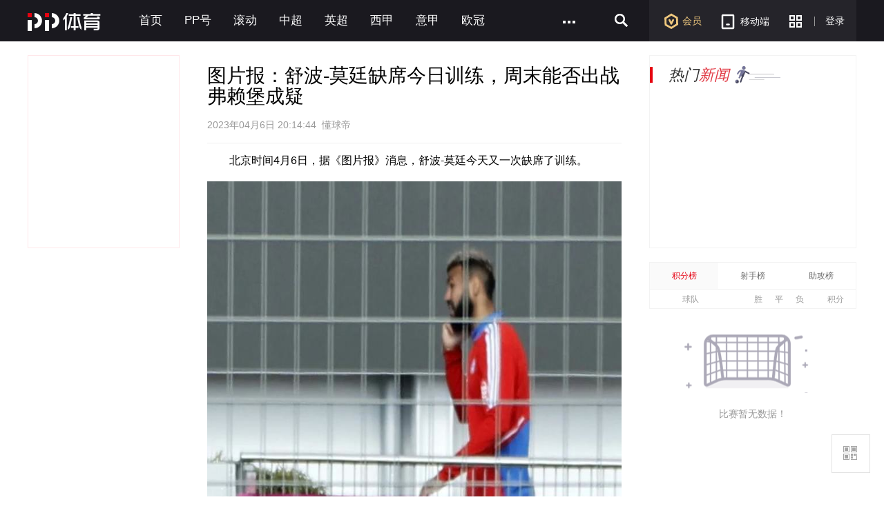

--- FILE ---
content_type: text/html; charset=utf-8
request_url: http://www.ppsport.com/article/news/2033779.html
body_size: 15431
content:
<!DOCTYPE HTML>
<html>
<head>
    <meta property="wb:webmaster" content="a130710da76d8320"><meta http-equiv="Content-Type" content="text/html; charset=utf-8"><meta name="application-name" content="PPTV网络电视"><title>图片报：舒波-莫廷缺席今日训练，周末能否出战弗赖堡成疑_PP视频体育频道</title><meta name="title" content="图片报：舒波-莫廷缺席今日训练，周末能否出战弗赖堡成疑_PP视频体育频道"><meta name="keywords" content="体育,PP体育,聚力体st育,英超直播,西甲,亚冠直播,欧冠直播,德甲直播,欧联杯,CBA,篮球直播,WWE直播,UFC直播,体育直播"><meta name="description" content="PP体育,全天24小时在线直播国内外各大体育赛事,英超直播,西甲,德甲直播,亚冠,欧冠,欧联杯,CBA,篮球直播,WWE直播,PP体育,PP视频一起玩出精彩"><meta name="robots" content="all"><!--头部其他MATA声明--><meta http-equiv="X-UA-Compatible" content="requiresActiveX=true"><meta name="msapplication-starturl" content="./"><meta name="msApplication-ID" content="App"><meta name="msApplication-PackageFamilyName" content="PPTV.PPTVHD_svvymaqds8vhm"><meta name="msApplication-Arguments" content="webSite"><meta name="baidu-site-verification" content="FmpvWDLbPs"><meta name="sogou_site_verification" content="Ujmnb9W10I"><meta http-equiv="x-dns-prefetch-control" content="on"><meta name="360_ssp_verify" content="309ab2428ce14434003721301d3d7587"><meta name="referrer" content="no-referrer"><link rel="dns-prefetch" href="//player.aplus.pptv.com"><link rel="dns-prefetch" href="//static9.pplive.cn"><link rel="dns-prefetch" href="//staticsports.pplive.cn"><link rel="dns-prefetch" href="//sr1.pplive.cn"><link rel="dns-prefetch" href="//sr3.pplive.com"><link rel="dns-prefetch" href="//sr4.pplive.cn"><link rel="dns-prefetch" href="//staticsports.pplive.cn"><link rel="dns-prefetch" href="//oss.suning.com"><link rel="dns-prefetch" href="//as.aplus.pptv.com"><link rel="dns-prefetch" href="//s5.qhres.com"><link rel="dns-prefetch" href="//s.360.cn"><link rel="dns-prefetch" href="//hm.baidu.com"><link rel="dns-prefetch" href="//res.suning.cn"><link rel="dns-prefetch" href="//hm.baidu.com"><link rel="dns-prefetch" href="//sa.suning.cn"><link rel="dns-prefetch" href="//ssac.suning.com"><link rel="dns-prefetch" href="//app.aplus.pptv.com"><link rel="dns-prefetch" href="//sync.pptv.com"><link rel="dns-prefetch" href="//de.as.pptv.com"><link rel="dns-prefetch" href="//asimgs.pplive.cn"><link href="//staticsports.pplive.cn/old/css/v_20171025144012/modules/index_tit/favicon.ico" type="image/x-icon" rel="shortcut icon"><!-- 点播的p2p组件 --><script src="//oss.suning.com/pcdnas/vodcore/SNP2PVodCore.js"></script><script src="//player.aplus.pptv.com/jsplayer/pid/14001.js"></script><script src="//static9.pplive.cn/website/web/vendor/v_20181022100606_e5222a/dist/vendor.js"></script><script src="//m.ppsport.com/static/javascripts/ppsport.m2pc2m.js"></script><style>.sus-item-download{display:none}.appcode,.nav-wrap .wrap .nav-left li.pullapp .appcode{padding:0!important}</style>
<style>
.g-1408-hd.g-1408-hd-vip .g-1408-hdtop .hd-logo .mainlogo img { width:200px;}
.site-black .g-1408-hd-vip .g-1408-hdtop-wrap,.site-white .g-1408-hd-vip .g-1408-hdtop-wrap {background: -webkit-linear-gradient(top,rgba(0,0,0,.25) 0,transparent 100%);background: linear-gradient(to bottom,rgba(0,0,0,.25) 0,transparent 100%);}
.g-1408-hd.g-1408-hd-s .g-1408-hdtop .hd-logo .mainlogo img  {width:130px;}
.grid-1010 .g-1408-hd-s .g-1408-hdcon,.grid-1230 .g-1408-hd-s .g-1408-hdcon,.grid-1410 .g-1408-hd-s .g-1408-hdcon{height: 60px;}
.g-1408-hd .operate-drop .mymsg .more .head-mark{width: auto; position: static; right: auto;  top: auto; height: auto; color: #a0a0a0;}
.g-1408-hd .operate-drop .mymsg .more .head-mark.disabled { cursor: default; color: #a0a0a0;}
</style>
<link rel="stylesheet" href="//staticsports.pplive.cn/old/css/v_20180418155537/sportspublic/sports.min.css">
<link href="//staticsports.pplive.cn/old/css/v_20171025144012/modules/index_tit/favicon.ico" type="image/x-icon" rel="shortcut icon" />
<style>
.grid-1230 .module-sport-subnav .subnav {  margin: 0 0px 0 245px;}
.g-wrapper-header .g-1408-hd.g-1408-hd-s .hd-s-nav { margin: 9px 0 0 65px;}
.g-1408-hd-s .g-1408-hdtop .hd-logo {display: none;}
.grid-1410 .g-wrapper-sporthd, .grid-1230 .g-wrapper-sporthd, .grid-1010 .g-wrapper-sporthd {  z-index: 6000!important;}
.g-1408-hd-s .hd-s-nav .hot { display: none;}
.g-wrapper-header .g-1408-hd.g-1408-hd-s .hd-s-nav { margin: 16px 0 0 225px;}
.g-1408-hd-s .ch-drop,.grid-1410 .g-1408-hd-s .ch-drop, .grid-1230 .g-1408-hd-s .ch-drop {left: 66px; top: 30px;}
.grid-1010 .g-wrapper-header .g-1408-hd-s .loginarea .nologin .member { top: 20px; left: 26px;}
.grid .s {  float: right;    width: auto;}
.grid .m { float: left; width: auto;}
.module {  margin: 0;}
/*.pl_cbox .pubstate,
.com_bottom_post a{
  display: none !important;
}
.g-1408-hdcon .hd-download .head-down-pop-wrap .head-down-pop {display:none;}*/
.sus-item-download { display: block; }
</style>
 <link rel="stylesheet" href="//www.ppsport.com/dist/pc/v20200804182618/app/newcontpage/static/css/index.pack.css">
 <!-- <script src="//player.aplus.pptv.com/jsplayer/pid/5701.js"></script> -->
 <script src="//player.aplus.pptv.com/jsplayer/pid/14001.js"></script>
</head>
<body class="grid-1410">
<style>
  a{color: #666;}
</style>
<input type="hidden" id="pagename" value="pgcate=ppSports;pgtp=图文详情页;pgnm=图文;newsid=2033779">
<div class="wp-main cf">
        <!-- seajs头部引用模块-->
    <!--前端新框架全局vendor.js-->
<!-- 前端新框架全局最顶部vendor.js-->
<script type="text/javascript" src="//static9.pplive.cn/website/web/vendor/v_20181022100606_e5222a/dist/vendor.js"></script>
    <!-- 201410版公用页面自适应宽度功能通用JS--><script type="text/javascript">!function(f){function e(e,t){clearTimeout(e.tId),e.tId=setTimeout(function(){e.call(t)},100)}f.body.className,window.onPageResize=window.onPageResize||[];var t=function(){function n(e,t){return e.className.match(new RegExp("(\\s+|^)"+t+"(\\s+|$)"))}function e(e,t){n(e,t)||(e.className+=" "+t)}function t(e,t){if(n(e,t)){var i=new RegExp("(\\s+|^)"+t+"(\\s+|$)");e.className=e.className.replace(i," ")}}var i=f.documentElement,o=i?i.clientWidth:f.body.clientWidth,c=f.body,a="",r="",d=c.className;(i.clientHeight<=f.body.offsetHeight-4||i.clientWidth<=i.offsetWidth-4)&&(o+=17),d=o<1230?(a="grid-1230",r="grid-1410","grid-1010"):1230<=o&&o<=1410?(a="grid-1010",r="grid-1410","grid-1230"):(a="grid-1010",r="grid-1230","grid-1410"),t(c,a),t(c,r),e(c,d),function(){try{if(window.external&&external.GetObject("@pplive.com/ui/mainwindow;1"))return!0}catch(e){return!1}}()&&o<1010?e(c,"grid-990"):t(c,"grid-990"),window.page_body_class=d;try{var s=this.onPageResize;if("[object Array]"===Object.prototype.toString.call(s))for(var l=0,w=s.length;l<w;l++)s[l].apply(this,[d,o]);else"function"==typeof s&&s.apply(this,[d,o])}catch(e){}};t(),window.addEventListener?window.addEventListener("resize",function(){e(t)}):window.attachEvent&&window.attachEvent("onresize",function(){e(t)})}(document,window),!window.console&&(window.console={log:function(){}}),function(e){var t;e:{try{if(e.external&&external.GetObject("@pplive.com/ui/mainwindow;1")){t=!0;break e}}catch(e){}t=!1}e.isClient=t,e.plt=e.isClient?"clt":"web"}(this)</script>
    <!--页头开始-->
    <!-- pp体育导航-start -->
        <div class="nav-wrap">
            <div class="grid ch wrap"  style="overflow: visible;">
                <div class="nav-log fl"><a href="//www.ppsport.com"></a></div>
                <div class="nav-items-1200 fl"><ul class="clearfix fl">    <li class="item" style="max-width:118px"><a id = sport_article_channel_nav ext_info = {&#34;tabname&#34;:&#34;首页&#34;,&#34;tabid&#34;:&#34;10000&#34;,&#34;eleid&#34;:&#34;1&#34;} title="首页" href="//sports.pptv.com" target="_self">首页</a></li>      <li class="item" style="max-width:118px"><a id = sport_article_channel_nav ext_info = {&#34;tabname&#34;:&#34;PP号&#34;,&#34;tabid&#34;:&#34;10326&#34;,&#34;eleid&#34;:&#34;2&#34;} title="PP号" href="http://scmis.suning.com/scmis-web/sport/home/index.action" target="_blank">PP号</a></li>      <li class="item" style="max-width:118px"><a id = sport_article_channel_nav ext_info = {&#34;tabname&#34;:&#34;滚动&#34;,&#34;tabid&#34;:&#34;10074&#34;,&#34;eleid&#34;:&#34;3&#34;} title="滚动" href="http://sports.pptv.com/rollnews" target="_blank">滚动</a></li>      <li class="item" style="max-width:118px"><a id = sport_article_channel_nav ext_info = {&#34;tabname&#34;:&#34;中超&#34;,&#34;tabid&#34;:&#34;10113&#34;,&#34;eleid&#34;:&#34;4&#34;} title="中超" href="http://sports.pptv.com/csl" target="_blank">中超</a></li>      <li class="item" style="max-width:118px"><a id = sport_article_channel_nav ext_info = {&#34;tabname&#34;:&#34;英超&#34;,&#34;tabid&#34;:&#34;10033&#34;,&#34;eleid&#34;:&#34;5&#34;} title="英超" href="http://sports.pptv.com/premierleague" target="_blank">英超</a></li>      <li class="item" style="max-width:118px"><a id = sport_article_channel_nav ext_info = {&#34;tabname&#34;:&#34;西甲&#34;,&#34;tabid&#34;:&#34;10081&#34;,&#34;eleid&#34;:&#34;6&#34;} title="西甲" href="http://sports.pptv.com/laliga" target="_blank">西甲</a></li>      <li class="item" style="max-width:118px"><a id = sport_article_channel_nav ext_info = {&#34;tabname&#34;:&#34;意甲&#34;,&#34;tabid&#34;:&#34;10048&#34;,&#34;eleid&#34;:&#34;7&#34;} title="意甲" href="http://sports.pptv.com/seriea" target="_blank">意甲</a></li>      <li class="item" style="max-width:118px"><a id = sport_article_channel_nav ext_info = {&#34;tabname&#34;:&#34;欧冠&#34;,&#34;tabid&#34;:&#34;10050&#34;,&#34;eleid&#34;:&#34;8&#34;} title="欧冠" href="http://sports.pptv.com/ucl" target="_blank">欧冠</a></li>                </ul><span class="nav-more fl" style="display:block"><a href="javascript:;"><i></i></a><div class="all-item-drop"><i class="all-drop-triangle"></i>                   <dl class="clearfix"><dt style="width:auto"><a id = sport_article_channel_nav ext_info = {&#34;tabname&#34;:&#34;德甲&#34;,&#34;tabid&#34;:&#34;10047&#34;,&#34;eleid&#34;:&#34;9&#34;} title="德甲" href="http://sports.pptv.com/bundesliga" target="_blank">德甲</a></dt><dd class="clearfix">  </dd></dl>    <dl class="clearfix"><dt style="width:auto"><a id = sport_article_channel_nav ext_info = {&#34;tabname&#34;:&#34;法甲&#34;,&#34;tabid&#34;:&#34;10065&#34;,&#34;eleid&#34;:&#34;10&#34;} title="法甲" href="http://sports.pptv.com/ligue1" target="_blank">法甲</a></dt><dd class="clearfix">  </dd></dl>    <dl class="clearfix"><dt style="width:auto"><a id = sport_article_channel_nav ext_info = {&#34;tabname&#34;:&#34;欧联&#34;,&#34;tabid&#34;:&#34;10095&#34;,&#34;eleid&#34;:&#34;11&#34;} title="欧联" href="http://sports.pptv.com/uel" target="_blank">欧联</a></dt><dd class="clearfix">  </dd></dl>    <dl class="clearfix"><dt style="width:auto"><a id = sport_article_channel_nav ext_info = {&#34;tabname&#34;:&#34;NBA&#34;,&#34;tabid&#34;:&#34;10320&#34;,&#34;eleid&#34;:&#34;12&#34;} title="NBA" href="http://www.ppsport.com/nba" target="_blank">NBA</a></dt><dd class="clearfix">  </dd></dl>    <dl class="clearfix"><dt style="width:auto"><a id = sport_article_channel_nav ext_info = {&#34;tabname&#34;:&#34;亚冠&#34;,&#34;tabid&#34;:&#34;10178&#34;,&#34;eleid&#34;:&#34;13&#34;} title="亚冠" href="http://www.ppsport.com/afc" target="_blank">亚冠</a></dt><dd class="clearfix">  </dd></dl>    <dl class="clearfix"><dt style="width:auto"><a id = sport_article_channel_nav ext_info = {&#34;tabname&#34;:&#34;中国篮球&#34;,&#34;tabid&#34;:&#34;10316&#34;,&#34;eleid&#34;:&#34;14&#34;} title="中国篮球" href="http://www.ppsport.com/cba" target="_blank">中国篮球</a></dt><dd class="clearfix">  </dd></dl>   </div></span></div><div class="nav-items-1010 fl"><ul class="clearfix fl">    <li class="item" style="max-width:118px"><a id = sport_article_channel_nav ext_info = {&#34;tabname&#34;:&#34;首页&#34;,&#34;tabid&#34;:&#34;10000&#34;,&#34;eleid&#34;:&#34;1&#34;} href="//sports.pptv.com" title="首页" target="_self">首页</a></li>      <li class="item" style="max-width:118px"><a id = sport_article_channel_nav ext_info = {&#34;tabname&#34;:&#34;PP号&#34;,&#34;tabid&#34;:&#34;10326&#34;,&#34;eleid&#34;:&#34;2&#34;} href="http://scmis.suning.com/scmis-web/sport/home/index.action" title="PP号" target="_blank">PP号</a></li>      <li class="item" style="max-width:118px"><a id = sport_article_channel_nav ext_info = {&#34;tabname&#34;:&#34;滚动&#34;,&#34;tabid&#34;:&#34;10074&#34;,&#34;eleid&#34;:&#34;3&#34;} href="http://sports.pptv.com/rollnews" title="滚动" target="_blank">滚动</a></li>      <li class="item" style="max-width:118px"><a id = sport_article_channel_nav ext_info = {&#34;tabname&#34;:&#34;中超&#34;,&#34;tabid&#34;:&#34;10113&#34;,&#34;eleid&#34;:&#34;4&#34;} href="http://sports.pptv.com/csl" title="中超" target="_blank">中超</a></li>      <li class="item" style="max-width:118px"><a id = sport_article_channel_nav ext_info = {&#34;tabname&#34;:&#34;英超&#34;,&#34;tabid&#34;:&#34;10033&#34;,&#34;eleid&#34;:&#34;5&#34;} href="http://sports.pptv.com/premierleague" title="英超" target="_blank">英超</a></li>                      </ul><span class="nav-more fl" style="display:block"><a href="javascript:;"><i></i></a><div class="all-item-drop"><i class="all-drop-triangle"></i>             <dl class="clearfix"><dt style="width:auto"><a id = sport_article_channel_nav ext_info = {&#34;tabname&#34;:&#34;西甲&#34;,&#34;tabid&#34;:&#34;10081&#34;,&#34;eleid&#34;:&#34;6&#34;} href="http://sports.pptv.com/laliga" title="西甲" target="_blank">西甲</a></dt><dd class="clearfix">  </dd></dl>    <dl class="clearfix"><dt style="width:auto"><a id = sport_article_channel_nav ext_info = {&#34;tabname&#34;:&#34;意甲&#34;,&#34;tabid&#34;:&#34;10048&#34;,&#34;eleid&#34;:&#34;7&#34;} href="http://sports.pptv.com/seriea" title="意甲" target="_blank">意甲</a></dt><dd class="clearfix">  </dd></dl>    <dl class="clearfix"><dt style="width:auto"><a id = sport_article_channel_nav ext_info = {&#34;tabname&#34;:&#34;欧冠&#34;,&#34;tabid&#34;:&#34;10050&#34;,&#34;eleid&#34;:&#34;8&#34;} href="http://sports.pptv.com/ucl" title="欧冠" target="_blank">欧冠</a></dt><dd class="clearfix">  </dd></dl>    <dl class="clearfix"><dt style="width:auto"><a id = sport_article_channel_nav ext_info = {&#34;tabname&#34;:&#34;德甲&#34;,&#34;tabid&#34;:&#34;10047&#34;,&#34;eleid&#34;:&#34;9&#34;} href="http://sports.pptv.com/bundesliga" title="德甲" target="_blank">德甲</a></dt><dd class="clearfix">  </dd></dl>    <dl class="clearfix"><dt style="width:auto"><a id = sport_article_channel_nav ext_info = {&#34;tabname&#34;:&#34;法甲&#34;,&#34;tabid&#34;:&#34;10065&#34;,&#34;eleid&#34;:&#34;10&#34;} href="http://sports.pptv.com/ligue1" title="法甲" target="_blank">法甲</a></dt><dd class="clearfix">  </dd></dl>    <dl class="clearfix"><dt style="width:auto"><a id = sport_article_channel_nav ext_info = {&#34;tabname&#34;:&#34;欧联&#34;,&#34;tabid&#34;:&#34;10095&#34;,&#34;eleid&#34;:&#34;11&#34;} href="http://sports.pptv.com/uel" title="欧联" target="_blank">欧联</a></dt><dd class="clearfix">  </dd></dl>    <dl class="clearfix"><dt style="width:auto"><a id = sport_article_channel_nav ext_info = {&#34;tabname&#34;:&#34;NBA&#34;,&#34;tabid&#34;:&#34;10320&#34;,&#34;eleid&#34;:&#34;12&#34;} href="http://www.ppsport.com/nba" title="NBA" target="_blank">NBA</a></dt><dd class="clearfix">  </dd></dl>    <dl class="clearfix"><dt style="width:auto"><a id = sport_article_channel_nav ext_info = {&#34;tabname&#34;:&#34;亚冠&#34;,&#34;tabid&#34;:&#34;10178&#34;,&#34;eleid&#34;:&#34;13&#34;} href="http://www.ppsport.com/afc" title="亚冠" target="_blank">亚冠</a></dt><dd class="clearfix">  </dd></dl>    <dl class="clearfix"><dt style="width:auto"><a id = sport_article_channel_nav ext_info = {&#34;tabname&#34;:&#34;中国篮球&#34;,&#34;tabid&#34;:&#34;10316&#34;,&#34;eleid&#34;:&#34;14&#34;} href="http://www.ppsport.com/cba" title="中国篮球" target="_blank">中国篮球</a></dt><dd class="clearfix">  </dd></dl>   </div></span></div>
                <div class="nav-left fr" style="">
                    <ul>
                        <li class="vip"><a href="//www.ppsport.com/vip" id="sport_article_member_nav" target="_self"><i></i>会员</a></li>
                        <li class="pullapp">
                            <a href="javascript:;"  target="_self"><i></i>移动端</a>
                            <div class="appcode">
                                <i></i>
                                <div class="imgtitle">
                                    <div  class="back"></div>
                                </div>
                                <div class="imgcode">
                                    <img src="//sr4.pplive.cn/cms/35/31/fb632ecf4a276b62439bac24284a27b1.png" alt="手机APP">
                                </div>
                            </div>
                        </li>
                        <li class="more">
                            <a href="javascript:;">
                             <i></i>
                          </a>
                            <div class="more-item-drop">
                                <iframe id="maskTwo" src="about:blank" frameborder="0" marginheight="0" marginwidth="0" style="position:absolute;visibility:inherit; top:0px;left:0px;width:100%; height:100%;z-index:-1; filter:alpha(opacity=0);opacity: 0;-moz-opacity:0;"></iframe>
                                 <i class="more-drop-triangle"></i><div class="more-drop-left clearfix">   <dl class="clearfix"><dt class="category"><a href="http://sou.pptv.com/category/typeid_5_cataid_211641" title="国际足球" target="_blank">国际足球</a></dt><dd class="category-items">   <a href="http://yingchao.pptv.com/" title="英超" target="_blank">英超</a>    <a href="http://seriea.pptv.com/" title="意甲" target="_blank">意甲</a>    <a href="http://www.ppsport.com/bundesliga" title="德甲" target="_blank">德甲</a>    <a href="http://laliga.pptv.com/" title="西甲" target="_blank">西甲</a>    <a href="http://www.ppsport.com/ligue1" title="法甲" target="_blank">法甲</a>   </dd></dl>    <dl class="clearfix"><dt class="category"><a href="http://sou.pptv.com/category/typeid_5_cataid_211086" title="中国足球" target="_blank">中国足球</a></dt><dd class="category-items">   <a href="http://csl.pptv.com/" title="中超" target="_blank">中超</a>    <a href="http://yaguan.pptv.com/" title="亚冠" target="_blank">亚冠</a>   </dd></dl>   </div><div class="more-drop-right"><ul class="clearfix">      </ul></div>  <div id="sport_article_search_nav " class="search_nav" style="position:absolute;top:-10000000px;height:0;width:0"></div>
                            </div>
                        </li>
                        <li class="line"><i></i></li>
                        <li class="login">
                            <script id="login-info" type="text/html">
                                {{if user && user.isLogined}}
    <a href="javascript:;" class="login-logo btn">
        <img src="{{user.info.HeadPic}}" alt="">
    </a>
    <div class="logined-drop">
        <i class="triangle-border"></i>
        <i class="triangle-bkg"></i>
        <div class="logined-drop-wrap">
            <dl class="baseinfo cf">
                <dd class="cf basic-info">
                    <a href="//i.pptv.com{{pltParams.navLeftVip}}"  target="{{pltParams.pltTarget}}" class="username">
                        {{if user.info.Nickname != ""}}
                            {{user.info.Nickname}}
                        {{else}}
                            {{user.info.UserName}}
                        {{/if}}
                    </a>
                    <a href="//pay.vip.pptv.com/?plt=web&amp;aid=wdh_vip/{{pltParams.navLeftVip}}"  target="{{pltParams.pltTarget}}" class="kt">
                    {{if user.info.isVip > 0}}
                            续费
                        {{else}}
                            开通
                    {{/if}}
                    </a>
                </dd>
            </dl>
            <div class="viplink">
                <a href="//i.pptv.com/{{pltParams.navLeftVip}}"  target="{{pltParams.pltTarget}}">
                        <i class="ic" style="background: url(//sr4.pplive.cn/cms/41/92/a45f5bf72a76fcc7e4161fcb8c303dfe.png);"></i>
                        <span>个人中心</span>
                </a>
                <a href="//i.pptv.com/2015usercenter/msg{{pltParams.navLeftVip}}"  target="{{pltParams.pltTarget}}" id="parentnumber">
                        <i class="ic" style="background: url(//sr1.pplive.cn/cms/62/16/b371d0a28fd8d2b7263d31b0e4450fad.png);"></i>
                        <span>我的消息</span>
                </a>
                <a href="//vip.pptv.com/{{pltParams.navLeftVip}}"  target="{{pltParams.pltTarget}}">
                        <i class="ic" style="background: url(//sr4.pplive.cn/cms/12/99/7910c089a9b6c26233ca091635e6952f.png);"></i>
                        <span>会员中心</span>
                </a>
                <a href="//i.pptv.com/icenter/transfor-page?returnUrl=//cmall.suning.com/cmall-web/pptv.htm?idsTrustFrom=pptv{{pltParams.navLeftVip}}"  target="{{pltParams.pltTarget}}">
                        <i class="ic" style="background: url(//sr2.pplive.cn/cms/41/31/ea28d94a890a5fa9285afd26d4ec40ac.png);"></i>
                        <span>云钻商城</span>
                </a>
                <a href="//i.pptv.com/icenter/mission/pc/{{pltParams.navLeftVip}}"  target="{{pltParams.pltTarget}}">
                        <i class="ic" style="background: url(//sr3.pplive.cn/cms/92/83/19fb81a3e05a5da251c9df31f6fa2d31.png);"></i>
                        <span>任务中心</span>
                </a>
            </div>
            <div class="subcon">
                <a href="javascript:;" class="edit" id="btn-user-logout">退出登录</a>
                <a href="//i.pptv.com/2015usercenter/account{{pltParams.navLeftVip}}"  target="{{pltParams.pltTarget}}" class="account">账号设置</a>
            </div>
        </div>
    </div>
{{else}}
<a id={{pltParams.aETID?pltParams.aETID.login:"sport_index_login_nav"}} href="javascript:;"  title="登录" class="login-btn btn">
        登录
    </a>
{{/if}}

                            </script>
                        </li>
                    </ul>
                </div>
                <div class="nav-search fr" style="">
                    <form action="//search.pptv.com/s_video" target="_blank" method="get" id="search_box" class="hd-search fl clearfix">
                        <a href="javascript:;" class="search_icon">
                          <i class="search_i"></i>
                        <input type="submit" value="" class="btn-search" />
                    </a>
                        <div class="searchtxt search-inp search-text-box fl clearfix">
                            <input class="search-inp" type="text" name="kw" value="" data-textlist="" autocomplete="off" />
                        </div>
                    </form>
                </div>
            </div>
        </div>
        <!-- 导航-end -->
    <!--页头结束-->

    <!--顶通广告-->
    <div class="adverTop adver clickUrlData" style="display: none;position:relative;overflow:hidden; margin: 20px auto 0px;" id="afp_201046" ></div>
    <style>.plt-clt.grid-1010 .grid{width:992px}</style>
     <div class="main grid ">
         <!--小编精选-->
         <div class="news-wrap clearfix fl">
            <div class="feature fl" style="background: none;">
              
          </div>
         </div>
    <!--正文模块开始-->
      <div class="article_cont fl">
          <div class="cont">
            <div class="artinfo">
            
            
                 <!-- 初始化资讯-->
                 
                 
                 <!-- 资讯-->
                 <h1 class="arttitle" data-authid="_40938f44c32d9c64175c@mccp">图片报：舒波-莫廷缺席今日训练，周末能否出战弗赖堡成疑</h1>
                 <div class="subtitle">2023年04月6日 20:14:44&nbsp;&nbsp;懂球帝</div>
                 <div class="pictxt" id="articleContent" data-videos = '[]'><p> 北京时间4月6日，据《图片报》消息，舒波-莫廷今天又一次缺席了训练。 </p><p> 
  </p><p>  </p><div class="pgc-img"><img src="http://oss.suning.com/sdsp/prd_scsp/8886a080ff2d5860805c719ddc46d780.jpeg?imgW=720&imgH=854" data-width="758" data-height="900" orig-src="http://bdimg6.qunliao.info/fastdfs6/M00/10/63/rBUESWQusIyAF3oQAAGIYN-Uc60619.jpg?watermark/1/image/aHR0cHM6Ly9pbWcxLmRvbmdxaXVkaS5jb20vZmFzdGRmczIvTTAwLzJBL0UyLzEyNngtLy0vLS9DaE9xTTFvUy1lV0FQRHEzQUFCQTVVZ3JCVDgxNDIucG5n/dissolve/100/dx/15/dy/10" width="720" height="854"><div class="pgc-img-caption" data-placeholder="请输入图片描述" contenteditable="plaintext-only"><br></div></div><p> 
  </p><p> 据悉，舒波-莫廷缺席了拜仁今天的训练，并被发现正在前往拜仁队医办公室的路上，疑似有一些伤病。 </p><p> 
  </p><p> 此前，舒波-莫廷因为背部问题缺席了几场比赛。这位前锋能否在周六对阵弗赖堡的比赛中出场还是个疑问。 </p><p> 
  </p><p> 本赛季截至目前，舒波-莫廷代表拜仁出场28次，贡献了17球4助。 </p></div>
                 <div class="edit"></div>
                 <div id="pptv_playpage_box" style="position: absolute;width: 600px;height:336px;z-index:9;display:none;"></div>
                 
              
              </div>
              <!-- 资讯分享 -->
              
                
              
              
              <div class="pub_share" style="display:none;">
                   <span>分享到：</span>
                   <a href="javascript:void(0);" class="wxicon" title="分享微信" id="sport_article_share_wechat"  ext_info = {&#34;newstype&#34;:&#34;1&#34;,&#34;newsid&#34;:&#34;2033779&#34;} >
                      <div class="display_ewm">
                        <iframe src="about:blank" frameborder="0" marginheight="0" marginwidth="0" style="position:absolute;visibility:inherit; top:0px;left:0px;width:100%; height:100%;z-index:-1; filter:alpha(opacity=0);opacity: 0;-moz-opacity:0;"></iframe>
                        <i class="triangle-border"></i>
                        <i class="triangle-bkg"></i>
                        <dl>
                           <dt><img src="" alt="扫一扫分享到微信" id="encode" width="120px" height="120px"></dt>
                           <dd>扫一扫分享给<br>微信好友/朋友圈</dd>
                        </dl>
                      </div>
                    </a>
                    <a href="//connect.qq.com/widget/shareqq/index.html?&#38;url=http:%2F%2Fwww.ppsport.com%2Farticle%2Fnews%2F2033779.html&#38;showcount=0&#38;summary=%E5%9B%BE%E7%89%87%E6%8A%A5%EF%BC%9A%E8%88%92%E6%B3%A2-%E8%8E%AB%E5%BB%B7%E7%BC%BA%E5%B8%AD%E4%BB%8A%E6%97%A5%E8%AE%AD%E7%BB%83%EF%BC%8C%E5%91%A8%E6%9C%AB%E8%83%BD%E5%90%A6%E5%87%BA%E6%88%98%E5%BC%97%E8%B5%96%E5%A0%A1%E6%88%90%E7%96%91&#38;title=分享来自@聚力体育:%E5%9B%BE%E7%89%87%E6%8A%A5%EF%BC%9A%E8%88%92%E6%B3%A2-%E8%8E%AB%E5%BB%B7%E7%BC%BA%E5%B8%AD%E4%BB%8A%E6%97%A5%E8%AE%AD%E7%BB%83%EF%BC%8C%E5%91%A8%E6%9C%AB%E8%83%BD%E5%90%A6%E5%87%BA%E6%88%98%E5%BC%97%E8%B5%96%E5%A0%A1%E6%88%90%E7%96%91&#38;site=http://www.pptv.com&#38;pics=" target="_blank" title="分享到QQ" class="qqicon" id="sport_article_share_qq"  ext_info = {&#34;newstype&#34;:&#34;1&#34;,&#34;newsid&#34;:&#34;2033779&#34;} ></a>
                    <a href="//v.t.sina.com.cn/share/share.php?title=%E5%88%86%E4%BA%AB%E6%9D%A5%E8%87%AA%40%E8%81%9A%E5%8A%9B%E4%BD%93%E8%82%B2%3A%E5%9B%BE%E7%89%87%E6%8A%A5%EF%BC%9A%E8%88%92%E6%B3%A2-%E8%8E%AB%E5%BB%B7%E7%BC%BA%E5%B8%AD%E4%BB%8A%E6%97%A5%E8%AE%AD%E7%BB%83%EF%BC%8C%E5%91%A8%E6%9C%AB%E8%83%BD%E5%90%A6%E5%87%BA%E6%88%98%E5%BC%97%E8%B5%96%E5%A0%A1%E6%88%90%E7%96%91&#38;url=http:%2F%2Fwww.ppsport.com%2Farticle%2Fnews%2F2033779.html&#38;content=utf-8&#38;searchPic=false" target="_blank" title="分享到新浪微博" class="wbicon" id="sport_article_share_weibo"  ext_info = {&#34;newstype&#34;:&#34;1&#34;,&#34;newsid&#34;:&#34;2033779&#34;}></a>
              </div>
          <!-- 相关资讯-->
            
            
                <div class="relative_title" style="display: block;">相关新闻</div>
                <div class="relative cf" style="display: block;">
                    <ul class="list_default">
                    
                    <li><a href="/article/news/2480339.html" id="sport_article_related"  ext_info = {"eleid":"1","newstype":"1","newsid":"2480339"}  target="_blank" title="遗憾告负！U23国足0-4日本获亚军 仍创历史最好成绩">遗憾告负！U23国足0-4日本获亚军 仍创历史最好成绩</a></li>
                    
                    <li><a href="/article/news/2480445.html" id="sport_article_related"  ext_info = {"eleid":"2","newstype":"1","newsid":"2480445"}  target="_blank" title="澎湃：欧洲球队对李昊最多会出价50万欧 还需要看球员意愿">澎湃：欧洲球队对李昊最多会出价50万欧 还需要看球员意愿</a></li>
                    
                    <li><a href="/article/news/2480459.html" id="sport_article_related"  ext_info = {"eleid":"3","newstype":"1","newsid":"2480459"}  target="_blank" title="即将开启留洋！徐彬：我都快22不年轻了 要提高就要走出去">即将开启留洋！徐彬：我都快22不年轻了 要提高就要走出去</a></li>
                    
                    </ul>
                </div>
            
            <!--底通广告-->
            <div class="adverBottom adver clickUrlData" style="display: none;position:relative;overflow:hidden; margin: 20px auto 0px;" id="afp_201047"></div>
              <!-- 评论 -->
               <div class="comment cf">
                  <div class="pl_cbox comment" id="comment">
                    <h2>评论 <span class="js_cmt_count"><em></em> 评论</span></h2>
                    <div class="pub_box">
                        <div class="add">
                            <div class="txt_con">
                                <div><textarea class="js_cmt_post_area" data-placeholder="请在这里输入评论" placeholder="请在这里输入评论"></textarea></div>
                                <span class="js_cmt_post_count pub_text">还可以输入<strong>300</strong>个字（不少于8个字）</span>
                            </div>
                            <div class="pub_link c_b">
                                <div class="btn"><a class="pub_btn js_cmt_post_btn disable" id="sport_article_comment_push"  ext_info = {&#34;newstype&#34;:&#34;1&#34;,&#34;newsid&#34;:&#34;2033779&#34;} href="javascript:void(0);">发布</a></div>
                            </div>
                        </div>
                    </div>
                    <div class="cmt_list js_cmt_list">
                        <div class="cmt_tab js_cmt_tab cf">
                            <a href="javascript:;" class="now" data-feedType="feed">最新评论</a>
                            <!-- <a href="javascript:;" data-feedType="topfeed">热门评论</a> -->
                        </div>
                        <div class="cmt_tabcon js_cmt_tabcon">
                            <div>
                                <div class="js_cmt_page_holder">
                                </div>
                            </div>
                        </div>
                     </div>
                      <div style="display:none" class="cmt_none js_cmt_none"><div class="noMsg"><span></span><p>无人评论，却得清静</p></div></div>
                   </div>
                </div>
            </div>
          </div>
           <!--热门新闻  积分表-->
          <div  class="rg_guide_bar fl">
                <!--热门新闻 s-->
                <div class="hots">
                  <dl>
                    <dt><span class="hot-line"></span><span class="rm">热门</span><span class="xw">新闻</span><span class="hot-bgc"></span></dt>
                    <!-- <script id="hot_news" type="text/html"> -->
                    
                    <!-- </script> -->
                </dl>
          </div>
             <!-- 热门新闻 e-->
          <!-- 排行榜 s -->
           
           <div class="rank_list mt-20" data-competitionId="" data-seasonId="">
             <!-- 首页积分榜赛事列表 --> 
            <div class="match_tab">
                
                <a href="javascript:;" data-type="0" id="sport_article_rank_points" ext_info={"competitionname":"","competitionid":""}><span class="active">积分榜</span></a>
                <a href="javascript:;" data-type="3" id="sport_article_rank_shoot" ext_info={"competitionname":"","competitionid":""}><span>射手榜</span></a>
                <a href="javascript:;" data-type="4" id="sport_article_rank_assists" ext_info={"competitionname":"","competitionid":""}><span>助攻榜</span></a>
            </div>
            
            <div class="group_tab" style="display: none">
             
            </div>
            <script type="text/html" id='groupTabTempalte'>
            {{if rank_.groupFlag}}
    {{each rank_.rankList item}}
    {{if item.data.rankTypeFlag == 2}}
    {{each item.data.groupRankList itm idx}}
    <a href="javascript:void(0);">
                <span  class="{{idx == 0?'active':''}}" style="width: auto; padding: 0 4px;">{{itm.groupName}}</span>
            </a>
    {{/each}}
    {{/if}}
    {{/each}}
{{else}}

{{/if}}
            </script>
            <div class="teamlist">
                <div class="match_name">
                    <ul>
                        <li style="margin-left: 47px;" class="team">球队</li>
                        <li style="margin-left: 80px;" class="win">胜</li>
                        <li style="margin-left: 18px;" class="draw">平</li>
                        <li style="margin-left: 18px;" class="loss">负</li>
                        <li style="margin-left: 34px;" class="score">积分</li>
                    </ul>
                </div>
                <div class="scoreList backImg">
                     <div class="nodata-main"><div class="nodata"></div><p class="nodata-msg">比赛暂无数据！</p></div> 
                </div>
                <script type="text/html" id='scoreGroupTempalte'>
                    {{if ranks2 && ranks2.length>0}}
{{each ranks2 val idx}}
{{if idx == 0}}
<div class="match_detail backImg">
    {{each val.ranks val1 idx1}}
    <ul>
        {{if idx1 == 0}}
        <li class="num first">
            <span>{{val1.rank}}</span>
        </li>
        {{else if idx1 == 1}}
        <li class="num second">
            <span>{{val1.rank}}</span>
        </li>
        {{else}}
        <li class="num">
            <span>{{val1.rank}}</span>
        </li>
        {{/if}}
        <li class="teamname">{{val1.teamName}}</li>
        <li class="win">{{val1.winNum}}</li>
        <li class="draw">{{val1.drawNum}}</li>
        <li class="loss">{{val1.loseNum}}</li>
        <li class="score">{{val1.score}}</li>
    </ul>
    {{/each}}
</div>
{{else if idx != 0}}
<div class="match_detail backImg" style="display: none;">
    {{each val.ranks val1 idx1}}
    <ul>
        {{if idx1 == 0}}
        <li class="num first">
            <span>{{val1.rank}}</span>
        </li>
        {{else if idx1 == 1}}
        <li class="num second">
            <span>{{val1.rank}}</span>
        </li>
        {{else}}
        <li class="num">
            <span>{{val1.rank}}</span>
        </li>
        {{/if}}
        <li class="teamname">{{val1.teamName}}</li>
        <li class="win">{{val1.winNum}}</li>
        <li class="draw">{{val1.drawNum}}</li>
        <li class="loss">{{val1.loseNum}}</li>
        <li class="score">{{val1.score}}</li>
    </ul>
    {{/each}}
</div>
{{/if}}
{{/each}}
{{else}}
<div class="nodata-main">
    <div class="nodata"></div>
    <p class="nodata-msg">比赛暂无数据！</p>
</div>
{{/if}}
                </script>
                <script type="text/html" id='scoreListTempalte'>
                    {{if rank_ && rank_.rankList && rank_.rankList.length > 0}}
{{if !rank_.groupFlag}}
<div class="match_detail backImg">
    {{each rank_.rankList as item}}
    {{each item.rankList as valRanks1}}
    <ul>
        {{if valRanks1.rank == 1}}
        <li class="num first">
            <span>{{valRanks1.rank}}</span>
        </li>
        {{else if valRanks1.rank == 2}}
        <li class="num second">
            <span>{{valRanks1.rank}}</span>
        </li>
        {{else if valRanks1.rank == 3}}
        <li class="num third">
            <span>{{valRanks1.rank}}</span>
        </li>
        {{else}}
        <li class="num">
            <span>{{valRanks1.rank}}</span>
        </li>
        {{/if}}
        <li class="teamname">{{valRanks1.teamName}}</li>
        <li class="win">{{valRanks1.winNum}}</li>
        <li class="draw">{{valRanks1.drawNum}}</li>
        <li class="loss">{{valRanks1.loseNum}}</li>
        <li class="score">{{valRanks1.score}}</li>
    </ul>
    {{/each}}
    {{/each}}
</div>
{{else}}
{{each rank_.rankList as item}}
{{if item.data.rankTypeFlag == 2}}
{{each item.data.groupRankList as itm idx}}
<div class="match_detail backImg" style="display:{{idx==0?'block':'none'}}">
    {{if itm.groupList.length > 0}}
    {{each itm.groupList as it}}
    {{each it.rankList as val}}
    <ul>
        {{if val.rank == 1}}
        <li class="num first">
            <span>{{val.rank}}</span>
        </li>
        {{else if val.rank == 2}}
        <li class="num second">
            <span>{{val.rank}}</span>
        </li>
        {{else if val.rank == 3}}
        <li class="num third">
            <span>{{val.rank}}</span>
        </li>
        {{else}}
        <li class="num">
            <span>{{val.rank}}</span>
        </li>
        {{/if}}
        <li class="teamname">{{val.teamName}}</li>
        <li class="win">{{val.winNum}}</li>
        <li class="draw">{{val.drawNum}}</li>
        <li class="loss">{{val.loseNum}}</li>
        <li class="score">{{val.score}}</li>
    </ul>
    {{/each}}
    {{/each}}
    {{else}}
    <div class="nodata-main">
        <div class="nodata"></div>
        <p class="nodata-msg">比赛暂无数据！</p>
    </div>
    {{/if}}
</div>
{{/each}}
{{/if}}
{{/each}}
{{/if}}
{{else}}
<div class="nodata-main">
    <div class="nodata"></div>
    <p class="nodata-msg">比赛暂无数据！</p>
</div>
{{/if}}
                </script>
            </div>
            <div class="othterlist" style="display:none">
                <div class="match_name">
                    <ul>
                        <li style="margin-left: 47px;" class="teamPlayer">球员</li>
                        <li style="margin-left: 80px;" class="teamName">球队</li>
                        <li style="margin-left: 80px;" class="shoot">总计</li>
                    </ul>
                </div>
                <div class="team_detail">

                </div>
                 <script type="text/html"  id='palyerTempalte'>
                  {{if list_ && list_.length > 0}}
{{each list_ as item index}}
    {{if index < 20}}
        <ul>
            {{if item.rank == 1}}
                <li class="num first">
                    <span>{{item.rank}}</span>
                </li>
            {{else if item.rank == 2}}
                <li class="num second">
                    <span>{{item.rank}}</span>
                </li>
            {{else if item.rank == 3}}
                <li class="num third">
                    <span>{{item.rank}}</span>
                </li>
            {{else}}
                <li class="num">
                    <span>{{item.rank}}</span>
                </li>
            {{/if}}
                <li class="playname">{{item.playerName}}</li>
                <li class="teamname">{{item.teamName}}</li>
                <li class="shootnum">{{item.rankData}}</li>
        </ul>
    {{/if}}
{{/each}}
{{else}}
<div class="nodata-main">
        <div class="nodata"></div>
        <p class="nodata-msg">比赛暂无数据！</p>
</div>
{{/if}}
                  </script>
            </div>
            </div>
            <!-- 排行榜 e -->
            <!-- 右侧普通资讯 s -->
            <style>.rg_guide_bar .picture_info>a p i{float:left;}</style>
            <div class="normal_wrap">
                
            </div>
            <!-- 右侧普通资讯 e -->
            <!-- 专栏 s -->
            <div class="special_column mt-20 mb-20 hide_module" style="padding-bottom:10px;">
                
            </div>
            <!-- 专栏 e -->
            <!-- 独家专栏 s -->
           <div class="exclusive_col mb-20 hide_module">
               
           </div>
         <!-- 独家专栏 e -->
         </div>
         </div>
      </div>
    <!--正文模块结束-->
     </div>
<!--底部 s -->
    <style>.g_search{height:auto;background:#fff;border:0 none}.g_sitemap{width:960px;margin:30px auto 0;padding:15px 0 15px;border-top:1px solid #ededed;background:#fff;overflow:hidden;font:normal 12px/1.5 '\5FAE\8F6F\96C5\9ED1','\5b8b\4f53',arial,tahoma}.g_sitemap ul{width:1552px;margin:0 0 0 -20px}.g_sitemap li strong{display:block;color:#38b1ec;clear:both;font-weight:700}.g_sitemap li a:hover{text-decoration:none;color:#3194f6}.grid-1010 .g_sitemap{width:990px}.grid-1230 .g_sitemap{width:1190px;padding:15px 0 15px}.grid-1230 .g_sitemap ul{margin:0}.grid-1410 .g_sitemap{width:1380px;padding:15px 0 15px}.grid-1410 .g_sitemap ul{margin:0}.g_sitemap li{float:left;display:inline;width:180px;height:126px;padding:0 0 0 30px;margin:0;border-right:1px solid #ededed}.g_sitemap li a{float:left;display:inline;width:62px;margin:10px 25px 0 0;color:#999}.g_sitemap li.sitemap_tab3{width:270px}.g_sitemap li.sitemap_tab4{width:280px}.grid-1010 .g_sitemap li{float:left;display:inline;width:180px;height:126px;padding:0 0 0 30px;margin:0;border-right:1px solid #ededed}.grid-1010 .g_sitemap li a{float:left;display:inline;width:62px;margin:10px 25px 0 0}.grid-1010 .g_sitemap li.sitemap_tab3{width:270px}.grid-1010 .g_sitemap li.sitemap_tab4{width:280px}.grid-1230 .g_sitemap li{padding:0 50px 0 32px;width:190px}.grid-1230 .g_sitemap li a{float:left;display:inline;width:62px;margin:10px 15px 0 0}.grid-1230 .g_sitemap li.sitemap_tab3{width:264px;padding:0 40px 0 34px}.grid-1230 .g_sitemap li.sitemap_tab4{width:265px;border:0;padding:0 50px 0 34px}.grid-1410 .g_sitemap li{width:334px;padding:0 0 0 27px}.grid-1410 .g_sitemap li a{margin:10px 40px 0 0}.shopping{display:none!important}</style>  <div class="footer clearfix" style="display:block"><div class="g_search" tj_id="common_buttom_fe9ff048d4fa1326c6aec80a30890c99"><div class="grid g_sitemap cf"><ul><li class="sitemap_tab1"><strong>软件</strong> <a title="PC版客户端" href="//app.pptv.com/pg_get_clt" target="_blank">PC客户端</a> <a title="Pad客户端" href="//app.pptv.com/pg_get_ipd" target="_blank">Pad客户端</a> <a title="手机客户端" href="//app.pptv.com/pg_get_aph" target="_blank">手机客户端</a> <a title="TV客户端" href="//app.pptv.com/pg_get_tv" target="_blank">TV客户端</a> <a title="游戏大厅" href="//g.pptv.com/download/" target="_blank">游戏大厅</a> <a title="手机视频网" href="//m.pptv.com/" target="_blank">手机视频网</a> <a title="聚体育下载" href="//m.ppsport.com/static/ott_download/index.html" target="_blank">聚体育下载</a></li><li class="sitemap_tab2"><strong>支持</strong> <a title="客服论坛" href="//kefu.pptv.com/" rel="nofollow" target="_blank">客服论坛</a> <a title="网站地图" href="//www.pptv.com/sitemap/c_1_p_1.html" target="_blank">网站地图</a> --> <a href="#" onclick='return window.open("http://wpa.b.qq.com/cgi/wpa.php?ln=1&key=XzkzODAxMDU0M18yNjA1NDFfNDAwMDAxMjAwN18yXw","blueidea","toolbar=no,location=no,width=600,height=520,Resizable=no,alwaysRaised=yes,dependent=yes"),!1' style="display:none">在线咨询</a> <a style="width:145px;cursor:text" title="举报（客服）热线：400-6677-199" href="javascript:">举报（客服）热线：<br>400-6677-199</a></li><li class="sitemap_tab3" style="display:none"><strong>拓展业务</strong> <a title="龙珠直播" href="//www.longzhu.com/" target="_blank">龙珠直播</a> <a title="影视会员" href="//pay.vip.pptv.com/" target="_blank">影视会员</a> --><!--<a title="G游戏" href="//g.pptv.com/" target="_blank">PP游戏中心</a>--> <a title="PPBox" href="//shop.suning.com/30000936/search.html" target="_blank">PPbox</a> <strong style="padding:10px 0 0 0">集团业务</strong> <a title="苏宁控股" href="//www.suningholdings.com" rel="nofollow" target="_blank">苏宁控股</a> <a title="苏宁易购" href="//www.suning.com" rel="nofollow" target="_blank">苏宁易购</a> <a title="苏宁金融" href="//jinrong.suning.com/" rel="nofollow" target="_blank">苏宁金融</a></li><li class="sitemap_tab4"><strong>公司</strong> <a title="关于我们" href="//www.pptv.com/aboutus/" rel="nofollow" target="_blank">关于我们</a> <a title="About us" href="//www.pptv.com/aboutus/en/" rel="nofollow" target="_blank">About us</a> <a title="公司新闻" href="//www.pptv.com/aboutus/news/" rel="nofollow" target="_blank">公司新闻</a> <a title="合作伙伴" href="//www.pptv.com/aboutus/partners/" rel="nofollow" target="_blank">合作伙伴</a> <a title="广告业务" href="//www.pptv.com/aboutus/gg/" rel="nofollow" target="_blank">广告业务</a> <a title="诚聘英才" href="//www.pptv.com/aboutus/hr/" rel="nofollow" target="_blank">诚聘英才</a> <a title="校园招聘" href="//www.pptv.com/aboutus/hr/" rel="nofollow" target="_blank">校园招聘</a> <a title="郑重声明" href="//www.pptv.com/aboutus/contact/" rel="nofollow" target="_blank">郑重声明</a> <a title="联系我们" href="//www.pptv.com/aboutus/contact/" rel="nofollow" target="_blank">联系我们</a> --> <a title="PP指数" href="//www.pptv.com/aboutus/download/" rel="nofollow" target="_blank">PP指数</a></li><li class="sitemap_tab5"><div><img src="//sr3.pplive.cn/cms/11/77/592975156a6543fedd27dd9a80ca7938.png"><img src="//sr4.pplive.cn/cms/35/31/fb632ecf4a276b62439bac24284a27b1.png"></div></li></ul></div></div><style>.copyrightbottom{text-align:center;background-color:#f9f9f9;color:#999;padding:20px 0}p.copyright{margin-top:20px}.sitemap_tab5{padding:0!important;width:100px!important;height:120px!important;border:0!important}.sitemap_tab5 div,.sitemap_tab5 div img{width:100%}</style><div class="copyrightbottom"><p class="copyright"><span>增值电信业务经营许可证 京B2-20181094</span> &nbsp; &nbsp; &nbsp; <span><a href="http://beian.miit.gov.cn/" target="_blank">京ICP备18000816号</a></span></p><p class="copyright"><span>网络文化经营许可证 京网文(2018)5279-403号</span> &nbsp; &nbsp; &nbsp; <span>网站备案号 <a href="http://www.beian.gov.cn/portal/registerSystemInfo?recordcode=11010502039043" target="_blank"><img src="//sr2.pplive.cn/cms/10/03/91345439e3061602f025056dfeb23287.png" width="16px" height="16px">京公网安备 11010502039043号</a></span></p><p class="copyright">Copyright © 2017-2020 苏宁体育文化传媒（北京）有限公司（北京市朝阳区慈云寺北里118号7层701-A）All Rights Reserved.</p></div></div> 
    <!--底部 e -->
    <!-- 公用版本号配置 seajs引用 --><script>var widgets=function(){Function.prototype;var o,t=Array.prototype,e=(String.prototype.slice,Object.prototype.toString),n=document.getElementsByTagName("head")[0],r=function(){};return o={loader:{w3c:function(t,o){var e=document.createElement("script");o=o||function(){},e.onload=function(){o()},e.src=t,n.appendChild(e)},poorBrowser:function(t,o){var e=document.createElement("script");o=o||function(){},e.onreadystatechange=function(){"loaded"!=this.readyState&&"complete"!=this.readyState||(o(),this.onreadystatechange=null)},e.src=t,n.appendChild(e)}}[document.createElement("script").readyState?"poorBrowser":"w3c"],callbacks:{list:[],fired:!1,add:function(t){this.list=this.list||[],this.list.push(t),this.fired&&this.fire()},remove:function(t){var o,e=this.list;if(e){for(var n=0,r=e.len;n<r;n++)t===e[n]&&(o=n);e.splice(o,1)}},fire:function(t,o){for(var e=this.list,n=0,r=e.length;n<r;n++)e[n].call(o,t);this.list=[],this.fired=!0}},type:function(t){return e.call(t).replace(/(?:\[object\s+)|(?:\])/gi,"").toLowerCase()},merge:function(t,o){for(var e in o)"object"==this.type(o[e])?(t[e]={},this.merge(t[e],o[e])):t[e]=o[e];return t},log:function(){if(window.console&&console.log){var t=function(){var n=[].slice.call(arguments);o.forEach(n,function(t,o,e){console.log(n[o])})};if(window.console&&console.log)return"function"==typeof Function.prototype.bind?"object"==typeof console.log?t:console.log.bind(console):t}return r}(),forEach:t.forEach?function(t,o){t.forEach(o)}:function(t,o){for(var e,n=0;e=t[n];)o(e,n,t),n++}}}(),ppSportsCommonVers={packs:"v_20200302105116",lib:"v_20181123111052",conf:"v_20191218193816"}</script><!--     <script src="//staticsports.pplive.cn/node_render/interim/seajs/v_20181123111740/seajs2.2.0/sea.js"></script>--><script src="//www.ppsport.com/dist/sea/v20200420142538/seajs2.2.0/sea.js"></script><!-- <script>
        widgets.callbacks.add(function(){
              //seajs.use(['main', 'header'], function(main, header) {});
              seajs.use('user', function(user) {
                  user.loginEvents.add(function() {
                      window.location.reload();
                  });
                  user.logoutEvents.add(function() {
                      window.location.reload();
                  });
              });
              seajs.use(['client', 'jquery'], function(clientCommon, $) {
                  var isVip = clientCommon.getIsPrivilegeNoAD();
                  try {
                      clientCommon.ex.initLinks();
                  } catch (e) {}
                  try {
                      clientCommon.ex.jumpWithLoginState();
                  } catch (e) {}
              });
          });

  </script> -->
    <script>window.static_="v20200804182618";var baseUrl="//www.ppsport.com/dist/pc",ppSportsCommonVers={packs:static_,lib:static_,conf:static_},ppSportsWebConfig={vers:widgets.merge(window.ppSportsCommonVers||{},{static:static_}),base:baseUrl,staticDir:"static/js/",isPkg:!0,framePkg:function(){try{return"--local"===parent.location.href.slice(-7)||!parent.ppSportsWebConfig.isPkg}catch(p){return!1}}()};seajs.config({base:ppSportsWebConfig.base}),!ppSportsWebConfig.isPkg||"--local"===location.href.slice(-7)||ppSportsWebConfig.framePkg?(seajs.config({base:"http://127.0.0.1/typc-web-static/src/main/webapp"}),ppSportsWebConfig.base="http://127.0.0.1/typc-web-static/src/main/webapp",ppSportsWebConfig.staticDir="src/js/",seajs.config({alias:{"utils-pack":"packs/utils-pack","ui-pack":"packs/ui-pack","pub-pack":"packs/pub-pack"},map:[[new RegExp("(dist\\/)(?!v\\d+)"),"$1/"],[new RegExp("(dist\\/)(?!v\\d+)"),"$1/"],[new RegExp("(\\/dist\\/)(?!v\\d+)"),"$1/"]]}),seajs.use(["utils-pack","pub-pack","ui-pack"],function(){widgets.loader([ppSportsWebConfig.base,"confs/alias.js"].join("/"),function(){widgets.callbacks.fire()})})):(seajs.config({alias:{"utils-pack":"packs/utils-pack","ui-pack":"packs/ui-pack","pub-pack":"packs/pub-pack"},map:[[new RegExp("(pc\\/)(?!v\\d+)"),"$1"+ppSportsWebConfig.vers.static+"/"],[new RegExp("(pc\\/)(?!v\\d+)"),"$1"+ppSportsWebConfig.vers.packs+"/"],[new RegExp("(\\/pc\\/)(?!v\\d+)"),"$1"+ppSportsWebConfig.vers.lib+"/"]]}),seajs.use(["utils-pack","pub-pack","ui-pack"],function(){widgets.loader([ppSportsWebConfig.base,ppSportsWebConfig.vers.conf,"confs/alias.js"].join("/"),function(){widgets.callbacks.fire()})}))</script>
    <script>
        widgets.callbacks.add(function() {
            seajs.use(ppSportsWebConfig.base + "/app/newcontpage/" + ppSportsWebConfig.staticDir + "index.js");
        })
    </script>
<!-- 遍历加广告  vip去广告 --><script type="text/javascript">!function(){var e,t,n=0<"".length?"&sectionid=":"";function a(e){return o.getElementById(e)}function i(e,t){var n=o.createElement("script");t&&(n.async=!0),n.src=e,o.getElementsByTagName("head")[0].appendChild(n)}for(var l,c,o=document,d=[],s="",p=o.getElementsByTagName("div"),u=a("external_afp"),g=(window.location.href,e="UDI",t=void 0,null!==(t=document.cookie.match(new RegExp("(^| )"+e+"=([^;]*)(;|$)")))?decodeURIComponent(t[2]):null),r=null,f=0,m=p.length;f<m;f++)(l=p[f].id)&&-1<l.toString().indexOf("afp_")&&"1"!=a(l).getAttribute("data-async")&&d.push(l.substring(4));c=u?"_"+u.getAttribute("data-afp"):"",0!==d.length&&(s="//as.aplus.pptv.com/webbn?ap="+d.join("_")+c+n+"&ct=js",g&&g.split("$")&&(r=g.split("$")[17]),"undefined"!=typeof plt?"clt"===plt?widgets.callbacks.add(function(){seajs.use("client",function(e){(r=e.getIsPrivilegeNoAD())||i(s,!0)})}):"web"===plt&&(+r||i(s,!0)):i(s,!0))}()</script>
<!--以下是PC网站端统计底部代码组合开始--><!--客户端回退到上个页面--><script>try{document.domain="pptv.com",parent.nav_pl.setLight("sports"),parent.nav_pl.init(location.href)}catch(t){}</script><!--百度自动推送工具代码--><script>!function(){var t=document.createElement("script"),e=window.location.protocol.split(":")[0];t.src="https"===e?"https://zz.bdstatic.com/linksubmit/push.js":"http://push.zhanzhang.baidu.com/push.js";var s=document.getElementsByTagName("script")[0];s.parentNode.insertBefore(t,s)}()</script><!--360自动推送工具代码--><script>!function(){var t="http:"==document.location.protocol?"http://js.passport.qihucdn.com/11.0.1.js?d182b3f28525f2db83acfaaf6e696dba":"https://jspassport.ssl.qhimg.com/11.0.1.js?d182b3f28525f2db83acfaaf6e696dba";document.write('<script src="'+t+'" id="sozz"><\/script>')}()</script><!--<script type="text/javascript">
    (function (G,D,s,c,p) {
    c={//监测配置
    UA:"UA-pptv-000001", //项目编号,由系统生成
    NO_FLS:1,//是否使用Flash LocalStorage，默认为0开启，1表示不使用
    WITH_REF:1,//是否监测当前页面的Referrer参数，默认为0不监测，1表示监测
    API_URL: "//irs01.com/irt?",
    URL:'//static9.pplive.cn/analytics/iwt-min.js?v=201803281034'//iwt.js的URL位置，如需客户托管JS文件，只需修改此值
    };
    G._iwt?G._iwt.track(c,p):(G._iwtTQ=G._iwtTQ || []).push([c,p]),!G._iwtLoading && lo();
    function lo(t) {
    G._iwtLoading=1;s=D.createElement("script");s.src=c.URL;
    t=D.getElementsByTagName("script");t=t[t.length-1];
    t.parentNode.insertBefore(s,t);
    }
    })(this,document);
    </script>--><!--comscore统计--><script type="text/javascript">var _comscore=_comscore||[];_comscore.push({c1:"2",c2:"9288713",c4:"1"}),function(){var c=document.createElement("script"),e=document.getElementsByTagName("script")[0];c.async=!0,c.src=("https:"==document.location.protocol?"https://sb":"http://b")+".scorecardresearch.com/beacon.js",e.parentNode.insertBefore(c,e)}()</script><noscript><img src="//b.scorecardresearch.com/p?c1=2&c2=9288713&cv=2.0&cj=1"></noscript><!--PPTV网站运营统计12345--><!--w2c_remove_start--><script type="text/javascript">var pptv_analyze_platform="web";!function(){var s=document.createElement("script");-1!=location.host.indexOf("www.ppsport.com")?s.src="//res.suning.cn/project/ssa/script/5140d3ed/ssa.js":s.src="//sitres.suning.cn/project/ssa/script/5140d3ed/ssa.js";var e=document.getElementsByTagName("script")[0];e.parentNode.insertBefore(s,e)}()</script><!--百度统计--><script type="text/javascript">var _hmt=_hmt||[];!function(){var e=document.createElement("script");e.src="https://hm.baidu.com/hm.js?fda91cccff87becbfed7f75019b8a357";var t=document.getElementsByTagName("script")[0];t.parentNode.insertBefore(e,t)}()</script><script type="text/javascript">var pptv_analyze_platform="web";!function(){var e=document.createElement("script");e.src="//s1.pplive.cn/sta.js?debug=6";var t=document.getElementsByTagName("script")[0];t.parentNode.insertBefore(e,t)}()</script>
<!-- 同步登陆信息到pptv --><script type="text/javascript">var username=getCookie("PPName"),token=decodeURI(getCookie("ppToken")),user=username.split("$"),ppid=decodeURIComponent(username).split("$")[0];function getCookie(e){for(var o=document.cookie.split("; "),t=0;t<o.length;t++){var p=o[t].split("=");if(p[0]==e)return p[1]}return""}function setCookie(e,o,t,p){null!=t&&null!=t||(t=120),"number"!=typeof t&&(t=120);var n=60*t*1e3,s=new Date;s.setTime(s.getTime()+n+288e5),document.cookie=e+"="+o+";path=/;expires="+s+";domain="+p}null!=(username=user[0])&&null!=token&&""!=username&&""!=token&&$(function(){$.ajax({type:"GET",url:"//sports.pptv.com/interface/pg_pptvlogin?username="+username+"&token="+token,dataType:"jsonp",jsonp:"cb",jsonpCallback:"flightHandler",success:function(e){}})}),""==username?(setCookie("sportsVipType","",21600,".ppsport.com"),setCookie("username","",21600,".ppsport.com")):(setCookie("sportsVipType",getCookie("vipType"),21600,".ppsport.com"),setCookie("username",ppid,21600,".ppsport.com"))</script>
</body>
<script>
$(function(){
    $(".artinfo a").each(function(){
        $(this).parent("p").hide();
    });
    var cWidth = $(".artinfo").width();
    $(".artinfo img").each(function(){
        var imgWidth = $(this).width();
        if(imgWidth > cWidth){
            $(this).css({"width":"100%","height":"auto"});
        }
    })
})
</script>
</html>


--- FILE ---
content_type: text/plain;charset=UTF-8
request_url: http://de.as.pptv.com/webdelivery/webafp?ap=201046_201047&ct=json&referrer=&o=0&pageUrl=http%3A%2F%2Fwww.ppsport.com%2Farticle%2Fnews%2F2033779.html&username=&skeyword=&sid=undefined&chid=undefined&callback=call1769341330598
body_size: 783
content:
call1769341330598()

--- FILE ---
content_type: application/javascript
request_url: http://sa.suning.cn/cc.js
body_size: 280
content:
window.sa=window.sa||{};sa.check="1769341339705WJrlj/gBEDd";window._sa_utils=window._sa_utils||{};if(typeof _sa_utils.fillCAndL==='function'){_sa_utils.fillCAndL("newTag");}

--- FILE ---
content_type: application/x-javascript; charset=utf-8
request_url: http://player.aplus.pptv.com/jsplayer/pid/14001.js
body_size: 16827
content:

(function(){
    var PLAYER_CONFIG = {"err":0,"msg":"success","setting":{"ap":true,"source":"4","mn":"1","acb":"http:\/\/de.as.pptv.com\/ikandelivery\/ikanac","afp":"http:\/\/player.pplive.cn\/plugin\/2.1.1.2\/PPLivePlugin.swf","vodcore":"http:\/\/player.pplive.cn\/vodcore\/1.2.0.14\/VodCore.swf","livecore":"","aw":"660","ah":"520","vw":"660","vh":"520","bray":"true","ru":"http:\/\/v.pptv.com\/player\/recommend?id=[ID]&num=15","fimg":"","tpl":"","ph":["web-play.pptv.com","web-play.pplive.cn","211.151.82.252"],"sa":"1","lu":"","am":false,"sv":"1","o":"ppsport","advars":"","rp":false,"ads":{"a1":300001,"a2":300002,"a3":300003,"a4":300004,"a5":300005,"a6":300006,"a7":300007,"a8":300008,"a9":300009,"a10":null},"ql":"","stat":""},"skin":[{"name":"controlUI","value":[{"name":"progressUI","value":"ProgressMc"},{"name":"leftUI","value":[{"name":"playpauseUI","value":"PlayPauseMc"},{"name":"nextUI","value":"NextMc"},{"name":"timeUI","value":"TimeMc"}]},{"name":"rightUI","value":[{"name":"hdUI","value":"HdMc"},{"name":"soundUI","value":"SoundMc"},{"name":"accelerateUI","value":"AccelerateMc"},{"name":"optionUI","value":"OptionMc"},{"name":"fullScreenUI","value":"FullScreenMc"}]}]},{"name":"oltUI","value":"OltMc"},{"name":"loadingUI","value":"LoadingMc"},{"name":"startFreshUI","value":"StartFreshMc"},{"name":"recommendUI","value":"RecommendMc"},{"name":"handyUI","value":[{"name":"shareUI","value":"ShareMc"}]},{"name":"bigPlayUI","value":"BigPlayMc"},{"name":"errorUI","value":"ErrorMc"},{"name":"playerTipUI","value":"PlayerTipMc"}],"share":[{"bu":"\/\/static1.pplive.cn\/public\/share\/120215\/"},{"nm":"\u5206\u4eabQQ","ic":"ico_14.png","lk":"\/\/v2.api.pptv.com\/api\/openapi\/playershare.js?app=qq&link=[LINK]&title=[TITLE]"},{"nm":"QQ\u7a7a\u95f4","ic":"ico_02.png","lk":"\/\/v2.api.pptv.com\/api\/openapi\/playershare.js?app=qzone&link=[LINK]&title=[TITLE]"},{"nm":"\u65b0\u6d6a\u5fae\u535a","ic":"ico_01.png","lk":"\/\/v2.api.pptv.com\/api\/openapi\/playershare.js?app=weibo&link=[LINK]&title=[TITLE]"},{"nm":"\u817e\u8baf\u5fae\u535a","ic":"ico_06.png","lk":"\/\/v2.api.pptv.com\/api\/openapi\/playershare.js?app=tqq&link=[LINK]&title=[TITLE]"},{"nm":"\u4eba\u4eba\u7f51","ic":"ico_05.png","lk":"\/\/v2.api.pptv.com\/api\/openapi\/playershare.js?app=renren&link=[LINK]&title=[TITLE]"},{"nm":"\u5f00\u5fc3\u7f51","ic":"ico_04.png","lk":"\/\/v2.api.pptv.com\/api\/openapi\/playershare.js?app=kaixin&link=[LINK]&title=[TITLE]"},{"nm":"\u8c46\u74e3","ic":"ico_10.png","lk":"\/\/v2.api.pptv.com\/api\/openapi\/playershare.js?app=douban&link=[LINK]&title=[TITLE]"},{"nm":"\u98de\u4fe1","ic":"ico_08.png","lk":"\/\/v2.api.pptv.com\/api\/openapi\/playershare.js?app=feixin&link=[LINK]&title=[TITLE]"},{"nm":"\u5929\u6daf","ic":"ico_11.png","lk":"\/\/v2.api.pptv.com\/api\/openapi\/playershare.js?app=tianya&link=[LINK]&title=[TITLE]"}]}; 
  //播放器的配置对象
    var CREATE_CONFIG = {
        swfUrl:{
          vod:"//player.pplive.cn/ikan/3.4.3.48/player4player2.swf"        },
        playerType:'vod'//播放器类型,vod:点播,live:直播,live1：一代直播
        ,flashvars:{
            pid:14001        }
        ,ctx: 'o=ppsport'
    };


//h5播放器灰度
var h5GrayList = {
  blackList:{
    scenesId:[], //场景ID
    catId:[], //分类ID
    pid:[], //剧集ID
    cid:['304069'] //单集ID
  },
  whiteList:{
    scenesId:["5297914","4782074","5803817","16301","16201"],//场景ID
    catId:["47","302","303","210","773","299","254","190","62","684","301","980","61","961","549","493","283","334","1127","1147","63","60","26","17","1","9","59","94","79","1281","1293"], //分类ID
    pid:['9047399','9048354','8096566'], //剧集ID
    cid:["304065"] //单集ID
  }
};

//新play接口灰度
var onePlayGrayList = {
  blackList:{
    scenesId:[],//场景ID
    catId:[],//分类ID
    pid:[],//剧集ID
    cid:[] //单集ID
  },
  whiteList:{
    scenesId:['5701','3901','5803817','14001','14101',"16301","16201"],//场景ID
    catId:["17"], //分类ID
    pid:[], //剧集ID
    cid:[] //单集ID
  }
};

//p2p配置
var h5P2PGrayList = {
  blackList:{
    scenesId:[], //场景ID
    catId:[], //分类ID
    pid:[], //剧集ID
    cid:[] //单集ID
  },
  whiteList:{
    scenesId:['5701'], //场景ID
    catId:[], //分类ID
    pid:['9038635','9049718','9048394'], //剧集ID
    cid:['301227'] //单集ID
  }
};


var et = window.external;
var code = undefined;//(et && et.GetCode) ? et.GetCode() : undefined;
var h5player_version = 'v_20230613112530_4c0b3f' ;//h5播放器版本号
var h5adplayer_version = 'v_20230710141620_222f2f';//h5广告播放器版本号
var task_vts = 1;//任务系统开关  v.pptv.com && pid=5701启用

//数据无关部分  
////////////////////////////////////////////////////////////////////////////////////////
!function(t){var e={};function i(n){if(e[n])return e[n].exports;var r=e[n]={i:n,l:!1,exports:{}};return t[n].call(r.exports,r,r.exports,i),r.l=!0,r.exports}i.m=t,i.c=e,i.d=function(t,e,n){i.o(t,e)||Object.defineProperty(t,e,{configurable:!1,enumerable:!0,get:n})},i.r=function(t){Object.defineProperty(t,"__esModule",{value:!0})},i.n=function(t){var e=t&&t.__esModule?function(){return t.default}:function(){return t};return i.d(e,"a",e),e},i.o=function(t,e){return Object.prototype.hasOwnProperty.call(t,e)},i.p="",i(i.s=76)}([function(t,e){var i=t.exports="undefined"!=typeof window&&window.Math==Math?window:"undefined"!=typeof self&&self.Math==Math?self:Function("return this")();"number"==typeof __g&&(__g=i)},function(t,e){var i={}.hasOwnProperty;t.exports=function(t,e){return i.call(t,e)}},function(t,e,i){var n=i(19)("wks"),r=i(8),o=i(0).Symbol,a="function"==typeof o;(t.exports=function(t){return n[t]||(n[t]=a&&o[t]||(a?o:r)("Symbol."+t))}).store=n},function(t,e,i){var n=i(64),r=i(24);t.exports=function(t){return n(r(t))}},function(t,e,i){t.exports=!i(10)(function(){return 7!=Object.defineProperty({},"a",{get:function(){return 7}}).a})},function(t,e,i){var n=i(11),r=i(35),o=i(23),a=Object.defineProperty;e.f=i(4)?Object.defineProperty:function(t,e,i){if(n(t),e=o(e,!0),n(i),r)try{return a(t,e,i)}catch(t){}if("get"in i||"set"in i)throw TypeError("Accessors not supported!");return"value"in i&&(t[e]=i.value),t}},function(t,e,i){var n=i(5),r=i(9);t.exports=i(4)?function(t,e,i){return n.f(t,e,r(1,i))}:function(t,e,i){return t[e]=i,t}},function(t,e){t.exports=function(t){return"object"==typeof t?null!==t:"function"==typeof t}},function(t,e){var i=0,n=Math.random();t.exports=function(t){return"Symbol(".concat(void 0===t?"":t,")_",(++i+n).toString(36))}},function(t,e){t.exports=function(t,e){return{enumerable:!(1&t),configurable:!(2&t),writable:!(4&t),value:e}}},function(t,e){t.exports=function(t){try{return!!t()}catch(t){return!0}}},function(t,e,i){var n=i(7);t.exports=function(t){if(!n(t))throw TypeError(t+" is not an object!");return t}},function(t,e){var i=t.exports={version:"2.6.9"};"number"==typeof __e&&(__e=i)},function(t,e){t.exports=!0},function(t,e){e.f={}.propertyIsEnumerable},function(t,e,i){var n=i(0),r=i(12),o=i(13),a=i(16),s=i(5).f;t.exports=function(t){var e=r.Symbol||(r.Symbol=o?{}:n.Symbol||{});"_"==t.charAt(0)||t in e||s(e,t,{value:a.f(t)})}},function(t,e,i){e.f=i(2)},function(t,e,i){var n=i(5).f,r=i(1),o=i(2)("toStringTag");t.exports=function(t,e,i){t&&!r(t=i?t:t.prototype,o)&&n(t,o,{configurable:!0,value:e})}},function(t,e){t.exports="constructor,hasOwnProperty,isPrototypeOf,propertyIsEnumerable,toLocaleString,toString,valueOf".split(",")},function(t,e,i){var n=i(12),r=i(0),o=r["__core-js_shared__"]||(r["__core-js_shared__"]={});(t.exports=function(t,e){return o[t]||(o[t]=void 0!==e?e:{})})("versions",[]).push({version:n.version,mode:i(13)?"pure":"global",copyright:"© 2019 Denis Pushkarev (zloirock.ru)"})},function(t,e,i){var n=i(19)("keys"),r=i(8);t.exports=function(t){return n[t]||(n[t]=r(t))}},function(t,e,i){var n=i(31),r=i(18);t.exports=Object.keys||function(t){return n(t,r)}},function(t,e){t.exports={}},function(t,e,i){var n=i(7);t.exports=function(t,e){if(!n(t))return t;var i,r;if(e&&"function"==typeof(i=t.toString)&&!n(r=i.call(t)))return r;if("function"==typeof(i=t.valueOf)&&!n(r=i.call(t)))return r;if(!e&&"function"==typeof(i=t.toString)&&!n(r=i.call(t)))return r;throw TypeError("Can't convert object to primitive value")}},function(t,e){t.exports=function(t){if(void 0==t)throw TypeError("Can't call method on  "+t);return t}},function(t,e){var i=Math.ceil,n=Math.floor;t.exports=function(t){return isNaN(t=+t)?0:(t>0?n:i)(t)}},function(t,e,i){"use strict";var n=i(38).default,r={version:function(){return"1.0.6"},mappid:{vod:5701,live:3901},isSupportMSE:function(){return window.MediaSource&&window.MediaSource.isTypeSupported('video/mp4; codecs="avc1.42E01E,mp4a.40.2"')},getObject:function(t){return document[t]?document[t]:window[t]?window[t][0]||window[t]:document.getElementById(t)},getBroswer:function(){var t,e={},i=navigator.userAgent.toLowerCase();return(t=i.match(/edge\/([\d.]+)/))?e.edge=t[1]:(t=i.match(/rv:([\d.]+)\) like gecko/))?e.ie=t[1]:(t=i.match(/msie ([\d.]+)/))?e.ie=t[1]:(t=i.match(/firefox\/([\d.]+)/))?e.firefox=t[1]:(t=i.match(/chrome\/([\d.]+)/))?e.chrome=t[1]:(t=i.match(/opera.([\d.]+)/))?e.opera=t[1]:(t=i.match(/version\/([\d.]+).*safari/))&&(e.safari=t[1]),e.edge?{name:"edge",version:e.edge}:e.ie?{name:"ie",version:e.ie}:e.firefox?{name:"firefox",version:e.firefox}:e.chrome?{name:"chrome",version:e.chrome}:e.opera?{name:"opera",version:e.opera}:e.safari?{name:"safari",version:e.safari}:{name:"",version:"0"}},getBrowserInfo:function(){var t=navigator.userAgent.toLowerCase();return t.indexOf("edge")>-1?t.match(/edge\/[\d.]+/gi):t.indexOf("msie")>-1?t.match(/msie [\d.]+;/gi):t.indexOf("firefox")>-1?t.match(/firefox\/[\d.]+/gi):t.indexOf("safari")>-1&&t.indexOf("chrome")<0?t.match(/safari\/[\d.]+/gi):t.indexOf("chrome")>-1?t.match(/chrome\/[\d.]+/gi):void 0},class2type:function(){for(var t={},e="Boolean Number String Function Array Date RegExp Object Undefined".split(" "),i=0;e[i];)t["[object "+e[i]+"]"]=e[i].toLowerCase(),i++;return t}(),type:function(t){return t&&t.nodeName?"HTMLElement":this.class2type[Object.prototype.toString.call(t)]||"object"},clone:function(t){var e={};for(var i in t)"object"==this.type(t[i])?e[i]=this.clone(t[i]):e[i]=t[i];return e},deepClone:function(t){var e={};for(var i in t)e[i]="object"===n(t[i])?this.deepClone(t[i]):t[i]},mix:function(t,e){for(var i in e)t[i]=e[i];return t},deepMix:function(t,e){for(var i in e)t[i]&&"object"==this.type(t[i])?t[i]=this.deepMix(t[i],e[i]):t[i]=e[i];return t},queryToObject:function(t){var e={};if(t&&t.length>0)for(var i,n=t.split("&"),r=0;n[r];)e[(i=n[r].split("="))[0]]=i[1],r++;return e},objectToQuery:function(t){var e=[];for(var i in t)e.push(i+"="+t[i]);return e.join("&")},getQueryString:function(t,e){if(void 0==e&&(e=location.href),new RegExp("(^|\\?|&|#)"+t+"=([^&#]*)(&|#|$)","i").test(e))return decodeURIComponent(RegExp.$2.replace(/\+/g," "))},hasFlash:function(){try{return new ActiveXObject("ShockwaveFlash.ShockwaveFlash")}catch(t){}try{return navigator.plugins["Shockwave Flash"]}catch(t){}return!1},generateVVID:function(){var t=(new Date).getTime();return"xxxxxxxxxxxx4xxxyxxx-xxxxxxxxxxxx".replace(/[xy]/g,function(e){var i=(t+16*Math.random())%16|0;return t=Math.floor(t/16),("x"==e?i:7&i|8).toString(16)})},getUid:function(){var t=+new Date;return t++},getCookie:function(t){var e=document.cookie.match(new RegExp("(^| )"+t+"=([^;]*)(;|$)"));return e?decodeURIComponent(e[2]):null},setCookie:function(t,e,i){var n=" ; ";if(void 0!==i&&"number"==typeof i){var r=new Date;r.setTime(r.getTime()+24*i*60*60*1e3),n=" expires="+r.toUTCString()+"; "}document.cookie=t+"="+encodeURIComponent(e)+";"+n+"path=/; domain=pptv.com;"},encodeSubString:function(t){try{var e=[];for(var i in t)e.push("object"==this.type(t[i])?i+"="+encodeURIComponent(this.encodeSubString(t[i])):i+"="+encodeURIComponent(t[i]));return e.join("&")}catch(t){}return""},log:function(t){if(window.location.href.indexOf("player=debug")>-1)try{console.log("PPTVPlayer",Array.prototype.slice.call(arguments,0))}catch(t){for(var e="",i=0,n=arguments.length;i<n;i++)e+=arguments[i]+"#";window.logstring=(window.logstring||"")+"##"+e}}};t.exports=r},function(t,e,i){var n=i(31),r=i(18).concat("length","prototype");e.f=Object.getOwnPropertyNames||function(t){return n(t,r)}},function(t,e){e.f=Object.getOwnPropertySymbols},function(t,e,i){var n=i(24);t.exports=function(t){return Object(n(t))}},function(t,e){var i={}.toString;t.exports=function(t){return i.call(t).slice(8,-1)}},function(t,e,i){var n=i(1),r=i(3),o=i(63)(!1),a=i(20)("IE_PROTO");t.exports=function(t,e){var i,s=r(t),c=0,l=[];for(i in s)i!=a&&n(s,i)&&l.push(i);for(;e.length>c;)n(s,i=e[c++])&&(~o(l,i)||l.push(i));return l}},function(t,e,i){var n=i(11),r=i(65),o=i(18),a=i(20)("IE_PROTO"),s=function(){},c=function(){var t,e=i(34)("iframe"),n=o.length;for(e.style.display="none",i(60).appendChild(e),e.src="javascript:",(t=e.contentWindow.document).open(),t.write("<script>document.F=Object<\/script>"),t.close(),c=t.F;n--;)delete c.prototype[o[n]];return c()};t.exports=Object.create||function(t,e){var i;return null!==t?(s.prototype=n(t),i=new s,s.prototype=null,i[a]=t):i=c(),void 0===e?i:r(i,e)}},function(t,e,i){t.exports=i(6)},function(t,e,i){var n=i(7),r=i(0).document,o=n(r)&&n(r.createElement);t.exports=function(t){return o?r.createElement(t):{}}},function(t,e,i){t.exports=!i(4)&&!i(10)(function(){return 7!=Object.defineProperty(i(34)("div"),"a",{get:function(){return 7}}).a})},function(t,e,i){var n=i(0),r=i(12),o=i(68),a=i(6),s=i(1),c=function(t,e,i){var l,p,f,u=t&c.F,h=t&c.G,d=t&c.S,y=t&c.P,g=t&c.B,v=t&c.W,m=h?r:r[e]||(r[e]={}),x=m.prototype,P=h?n:d?n[e]:(n[e]||{}).prototype;for(l in h&&(i=e),i)(p=!u&&P&&void 0!==P[l])&&s(m,l)||(f=p?P[l]:i[l],m[l]=h&&"function"!=typeof P[l]?i[l]:g&&p?o(f,n):v&&P[l]==f?function(t){var e=function(e,i,n){if(this instanceof t){switch(arguments.length){case 0:return new t;case 1:return new t(e);case 2:return new t(e,i)}return new t(e,i,n)}return t.apply(this,arguments)};return e.prototype=t.prototype,e}(f):y&&"function"==typeof f?o(Function.call,f):f,y&&((m.virtual||(m.virtual={}))[l]=f,t&c.R&&x&&!x[l]&&a(x,l,f)))};c.F=1,c.G=2,c.S=4,c.P=8,c.B=16,c.W=32,c.U=64,c.R=128,t.exports=c},function(t,e,i){"use strict";var n=i(13),r=i(36),o=i(33),a=i(6),s=i(22),c=i(66),l=i(17),p=i(59),f=i(2)("iterator"),u=!([].keys&&"next"in[].keys()),h=function(){return this};t.exports=function(t,e,i,d,y,g,v){c(i,e,d);var m,x,P,w=function(t){if(!u&&t in C)return C[t];switch(t){case"keys":case"values":return function(){return new i(this,t)}}return function(){return new i(this,t)}},b=e+" Iterator",L="values"==y,S=!1,C=t.prototype,O=C[f]||C["@@iterator"]||y&&C[y],I=O||w(y),k=y?L?w("entries"):I:void 0,_="Array"==e&&C.entries||O;if(_&&(P=p(_.call(new t)))!==Object.prototype&&P.next&&(l(P,b,!0),n||"function"==typeof P[f]||a(P,f,h)),L&&O&&"values"!==O.name&&(S=!0,I=function(){return O.call(this)}),n&&!v||!u&&!S&&C[f]||a(C,f,I),s[e]=I,s[b]=h,y)if(m={values:L?I:w("values"),keys:g?I:w("keys"),entries:k},v)for(x in m)x in C||o(C,x,m[x]);else r(r.P+r.F*(u||S),e,m);return m}},function(t,e,i){"use strict";e.__esModule=!0;var n=a(i(72)),r=a(i(54)),o="function"==typeof r.default&&"symbol"==typeof n.default?function(t){return typeof t}:function(t){return t&&"function"==typeof r.default&&t.constructor===r.default&&t!==r.default.prototype?"symbol":typeof t};function a(t){return t&&t.__esModule?t:{default:t}}e.default="function"==typeof r.default&&"symbol"===o(n.default)?function(t){return void 0===t?"undefined":o(t)}:function(t){return t&&"function"==typeof r.default&&t.constructor===r.default&&t!==r.default.prototype?"symbol":void 0===t?"undefined":o(t)}},function(t,e,i){"use strict";var n,r,o=i(26),a=((r=function(){this.ctx={o:0},this.RegO=/\:\/\/([0-9a-z\-\_\.{}]+).*/i,this.currUrl=window.location.href,this.referUrl=document.referrer,this.searchStr="rcc_id",this.ckdomain="pptv.com"}).prototype={init:function(){window.Qos&&window.Qos.start&&this.add("start={a|d}"+Qos.start),o.getCookie("ppi")&&this.add("ppi={p}"+o.getCookie("ppi")),CREATE_CONFIG.ctx&&this.add(decodeURIComponent(CREATE_CONFIG.ctx));try{var t=o.getCookie("PUID");t||(t=o.generateVVID(),o.setCookie("PUID",t,365)),this.add("pagePUID={d}"+t)}catch(t){}},create:function(t){this.init(),t.o&&this.add("o="+t.o),t.ctx&&this.add(decodeURIComponent(t.ctx));var e=o.getCookie("sctx"),i=this.getO(t);e&&this.add(e),i&&this.add("o="+i),""!==this.referUrl&&this.add("referrer="+encodeURIComponent(this.referUrl)),this.ctx.pageUrl||this.add("pageUrl="+encodeURIComponent(this.currUrl));var n=o.getQueryString("rcc_starttime",this.currUrl);n&&this.add("stime="+n);var r=o.getQueryString("stime",this.currUrl);r&&this.add("stime="+r);var a=o.getQueryString("etime",this.currUrl);a&&this.add("etime="+a);var s=o.getCookie("UDI")||"";s&&this.add("isVip="+s.split("$")[17])},getCTX:function(t){return this.create(t),encodeURIComponent(o.objectToQuery(this.ctx))},getO:function(t){var e="0",i=this,n=[];n.push(this.trim(o.getQueryString(this.searchStr,this.currUrl))),n.push(this.trim(o.queryToObject(t.ctx).o||(t.playerConfig&&t.playerConfig.setting&&t.playerConfig.setting.os?t.playerConfig.setting.os:void 0))),n.push(this.trim(o.getQueryString(this.searchStr,this.referUrl))),n.push(this.trim(o.queryToObject(decodeURIComponent(o.getCookie("sctx"))).o)),n.push(this.trim(function(){if(i.referUrl){var t=i.referUrl.toLowerCase().match(i.RegO)[1];if(-1==t.indexOf(i.ckdomain))return t}var e=i.currUrl.toLowerCase().match(i.RegO)[1];if(-1==e.indexOf(i.ckdomain))return e}()));for(var r=0,a=n.length;r<a;r++)if(n[r]&&0!==Number(n[r]))return n[r];return e},trim:function(t){return t?t.replace(/\s+/g,""):t},add:function(t){this.ctx=o.mix(this.ctx,o.queryToObject(t))}},{getInstance:function(){return n||(n=new r)}});t.exports=a},function(t,e,i){"use strict";var n,r,o,a,s=(r=!1,o=[],a=function t(e){r||(r=!0,function(){for(var t=0;t<o.length;t++)o[t].apply(document);o=null}.call(window),document.removeEventListener?document.removeEventListener("DOMContentLoaded",t,!1):document.attachEvent&&(document.detachEvent("onreadystatechange",t),window==window.top&&(clearInterval(n),n=null)))},document.addEventListener?document.addEventListener("DOMContentLoaded",a,!1):document.attachEvent&&(document.attachEvent("onreadystatechange",function(){/loaded|complete/.test(document.readyState)&&a()}),window==window.top&&(n=setInterval(function(){try{r||document.documentElement.doScroll("left")}catch(t){return}a()},5))),{ready:function(t){return r?t.call(document):o.push(function(){return t.call(this)}),this}});t.exports=s},function(t,e,i){"use strict";var n=i(38).default,r=i(26),o={players:[],apiHost:[],types:{},onRegister:function(t,e){var i=Array.prototype.slice.call(arguments,0);e=e||function(){},this.types[t]||(this.types[t]=[]),r.log("onRegister == ",t,this.apiHost,void 0===t?"undefined":n(t)),t&&"string"==typeof t&&(1==i.length?this.types[t]&&!this.types[t].length&&this.apiHost.push(t):this.types[t].push(e))},onNotification:function(t){if(t&&t.header){var e=t.header&&t.header.type,i=this.types[e];if(i&&"array"==r.type(i))for(var n=0;n<i.length;++n)i[n](t);if(e&&"position"!=t.header.type){var o=this.players||[];r.log("onNotification... ",e,this.apiHost,t.body,i,t,o.length);for(var a=0,s=o.length;a<s;a++){var c=o[a];if(c&&c.setCallback){r.log("调用player方法 ===> ",s,o[a],e,c.setCallback,c,t);try{c.setCallback(e,t)}catch(t){}}}}}else alert("数据格式不规范!")},setPlayer:function(t){t&&this.players.push(t)},fire:function(t,e){var i=[],n=this.types[t];if(n)for(var r=0,o=n.length;r<o;++r){if(1==o)return n[r]();i.push(n[r]())}e&&e.apply(this,i)},onClear:function(t){var e=this.types[t];if(t)return this.types[t]=null,e;this.types={},this.apiHost=[],this.players=[]}};t.exports=o},function(t,e,i){"use strict";var n=function(){var t={},e=+new Date;return{load:function(i){return function(i){var n,r,o,a,s,c,l,p,f=function(){};if(n=(i=i||{}).url,o=i.type,r=i.charset,f=i.callback,c=void 0==i.userCall||i.userCall,a=i.bind,l=i.params,s=i.cache,p=i.cbStr,n&&""!=n)try{if((c||l)&&n.indexOf("?")<0&&(n+="?_t=0"),c&&f){var u=p||"pptv_player_"+e;window[u]=function(){f.apply(a,arguments)},n=n+"&cb="+u,s||(n=n+"&r="+Math.random()),p||e++}for(var h in l)n+="&"+h+"="+l[h];var d;"css"==o?((d=document.createElement("link")).rel="stylesheet",d.type="text/css",d.href=n):((d=document.createElement("script")).src=n,d.type="text/javascript"),r&&(d.charset=r),!c&&f&&(void 0!==d.onload?d.onload=function(){f.apply(a,[n,!0])}:void 0!==d.onreadystatechange&&(d.onreadystatechange=function(){4!=d.readyState&&"complete"!=d.readyState&&"loaded"!=d.readyState||f.apply(a,[n,!0])}),d.onerror=function(){f.apply(a,[n,!1])}),t[n]=d,document.getElementsByTagName("head")[0].appendChild(d)}catch(t){f(n,!1)}}(i),this},cancle:function(){t[src]&&(document.removeChild(t[src]),delete t[src])}}}();t.exports=n},function(t,e,i){"use strict";var n=function(){this.events=[],this.name=name};n.prototype={fire:function(){for(var t=Array.prototype.slice.call(arguments,0),e=0,i=0,n=this.events.length;i<n;i++){var r=this.events[i];e=r[0].apply(r[1],t)||e}if(1==e)return e},subscribe:function(t,e){this.events.push([t,e])},add:function(t,e){this.events.push([t,e])},clear:function(){this.events=[]}},t.exports=n},function(t,e,i){i(15)("observable")},function(t,e,i){i(15)("asyncIterator")},function(t,e){},function(t,e,i){var n=i(14),r=i(9),o=i(3),a=i(23),s=i(1),c=i(35),l=Object.getOwnPropertyDescriptor;e.f=i(4)?l:function(t,e){if(t=o(t),e=a(e,!0),c)try{return l(t,e)}catch(t){}if(s(t,e))return r(!n.f.call(t,e),t[e])}},function(t,e,i){var n=i(3),r=i(27).f,o={}.toString,a="object"==typeof window&&window&&Object.getOwnPropertyNames?Object.getOwnPropertyNames(window):[];t.exports.f=function(t){return a&&"[object Window]"==o.call(t)?function(t){try{return r(t)}catch(t){return a.slice()}}(t):r(n(t))}},function(t,e,i){var n=i(30);t.exports=Array.isArray||function(t){return"Array"==n(t)}},function(t,e,i){var n=i(21),r=i(28),o=i(14);t.exports=function(t){var e=n(t),i=r.f;if(i)for(var a,s=i(t),c=o.f,l=0;s.length>l;)c.call(t,a=s[l++])&&e.push(a);return e}},function(t,e,i){var n=i(8)("meta"),r=i(7),o=i(1),a=i(5).f,s=0,c=Object.isExtensible||function(){return!0},l=!i(10)(function(){return c(Object.preventExtensions({}))}),p=function(t){a(t,n,{value:{i:"O"+ ++s,w:{}}})},f=t.exports={KEY:n,NEED:!1,fastKey:function(t,e){if(!r(t))return"symbol"==typeof t?t:("string"==typeof t?"S":"P")+t;if(!o(t,n)){if(!c(t))return"F";if(!e)return"E";p(t)}return t[n].i},getWeak:function(t,e){if(!o(t,n)){if(!c(t))return!0;if(!e)return!1;p(t)}return t[n].w},onFreeze:function(t){return l&&f.NEED&&c(t)&&!o(t,n)&&p(t),t}}},function(t,e,i){"use strict";var n=i(0),r=i(1),o=i(4),a=i(36),s=i(33),c=i(51).KEY,l=i(10),p=i(19),f=i(17),u=i(8),h=i(2),d=i(16),y=i(15),g=i(50),v=i(49),m=i(11),x=i(7),P=i(29),w=i(3),b=i(23),L=i(9),S=i(32),C=i(48),O=i(47),I=i(28),k=i(5),_=i(21),T=O.f,E=k.f,G=C.f,j=n.Symbol,U=n.JSON,R=U&&U.stringify,A=h("_hidden"),V=h("toPrimitive"),M={}.propertyIsEnumerable,H=p("symbol-registry"),D=p("symbols"),F=p("op-symbols"),N=Object.prototype,B="function"==typeof j&&!!I.f,W=n.QObject,Q=!W||!W.prototype||!W.prototype.findChild,z=o&&l(function(){return 7!=S(E({},"a",{get:function(){return E(this,"a",{value:7}).a}})).a})?function(t,e,i){var n=T(N,e);n&&delete N[e],E(t,e,i),n&&t!==N&&E(N,e,n)}:E,q=function(t){var e=D[t]=S(j.prototype);return e._k=t,e},J=B&&"symbol"==typeof j.iterator?function(t){return"symbol"==typeof t}:function(t){return t instanceof j},K=function(t,e,i){return t===N&&K(F,e,i),m(t),e=b(e,!0),m(i),r(D,e)?(i.enumerable?(r(t,A)&&t[A][e]&&(t[A][e]=!1),i=S(i,{enumerable:L(0,!1)})):(r(t,A)||E(t,A,L(1,{})),t[A][e]=!0),z(t,e,i)):E(t,e,i)},X=function(t,e){m(t);for(var i,n=g(e=w(e)),r=0,o=n.length;o>r;)K(t,i=n[r++],e[i]);return t},$=function(t){var e=M.call(this,t=b(t,!0));return!(this===N&&r(D,t)&&!r(F,t))&&(!(e||!r(this,t)||!r(D,t)||r(this,A)&&this[A][t])||e)},Y=function(t,e){if(t=w(t),e=b(e,!0),t!==N||!r(D,e)||r(F,e)){var i=T(t,e);return!i||!r(D,e)||r(t,A)&&t[A][e]||(i.enumerable=!0),i}},Z=function(t){for(var e,i=G(w(t)),n=[],o=0;i.length>o;)r(D,e=i[o++])||e==A||e==c||n.push(e);return n},tt=function(t){for(var e,i=t===N,n=G(i?F:w(t)),o=[],a=0;n.length>a;)!r(D,e=n[a++])||i&&!r(N,e)||o.push(D[e]);return o};B||(s((j=function(){if(this instanceof j)throw TypeError("Symbol is not a constructor!");var t=u(arguments.length>0?arguments[0]:void 0),e=function(i){this===N&&e.call(F,i),r(this,A)&&r(this[A],t)&&(this[A][t]=!1),z(this,t,L(1,i))};return o&&Q&&z(N,t,{configurable:!0,set:e}),q(t)}).prototype,"toString",function(){return this._k}),O.f=Y,k.f=K,i(27).f=C.f=Z,i(14).f=$,I.f=tt,o&&!i(13)&&s(N,"propertyIsEnumerable",$,!0),d.f=function(t){return q(h(t))}),a(a.G+a.W+a.F*!B,{Symbol:j});for(var et="hasInstance,isConcatSpreadable,iterator,match,replace,search,species,split,toPrimitive,toStringTag,unscopables".split(","),it=0;et.length>it;)h(et[it++]);for(var nt=_(h.store),rt=0;nt.length>rt;)y(nt[rt++]);a(a.S+a.F*!B,"Symbol",{for:function(t){return r(H,t+="")?H[t]:H[t]=j(t)},keyFor:function(t){if(!J(t))throw TypeError(t+" is not a symbol!");for(var e in H)if(H[e]===t)return e},useSetter:function(){Q=!0},useSimple:function(){Q=!1}}),a(a.S+a.F*!B,"Object",{create:function(t,e){return void 0===e?S(t):X(S(t),e)},defineProperty:K,defineProperties:X,getOwnPropertyDescriptor:Y,getOwnPropertyNames:Z,getOwnPropertySymbols:tt});var ot=l(function(){I.f(1)});a(a.S+a.F*ot,"Object",{getOwnPropertySymbols:function(t){return I.f(P(t))}}),U&&a(a.S+a.F*(!B||l(function(){var t=j();return"[null]"!=R([t])||"{}"!=R({a:t})||"{}"!=R(Object(t))})),"JSON",{stringify:function(t){for(var e,i,n=[t],r=1;arguments.length>r;)n.push(arguments[r++]);if(i=e=n[1],(x(e)||void 0!==t)&&!J(t))return v(e)||(e=function(t,e){if("function"==typeof i&&(e=i.call(this,t,e)),!J(e))return e}),n[1]=e,R.apply(U,n)}}),j.prototype[V]||i(6)(j.prototype,V,j.prototype.valueOf),f(j,"Symbol"),f(Math,"Math",!0),f(n.JSON,"JSON",!0)},function(t,e,i){i(52),i(46),i(45),i(44),t.exports=i(12).Symbol},function(t,e,i){t.exports={default:i(53),__esModule:!0}},function(t,e){t.exports=function(t,e){return{value:e,done:!!t}}},function(t,e){t.exports=function(){}},function(t,e,i){"use strict";var n=i(56),r=i(55),o=i(22),a=i(3);t.exports=i(37)(Array,"Array",function(t,e){this._t=a(t),this._i=0,this._k=e},function(){var t=this._t,e=this._k,i=this._i++;return!t||i>=t.length?(this._t=void 0,r(1)):r(0,"keys"==e?i:"values"==e?t[i]:[i,t[i]])},"values"),o.Arguments=o.Array,n("keys"),n("values"),n("entries")},function(t,e,i){i(57);for(var n=i(0),r=i(6),o=i(22),a=i(2)("toStringTag"),s="CSSRuleList,CSSStyleDeclaration,CSSValueList,ClientRectList,DOMRectList,DOMStringList,DOMTokenList,DataTransferItemList,FileList,HTMLAllCollection,HTMLCollection,HTMLFormElement,HTMLSelectElement,MediaList,MimeTypeArray,NamedNodeMap,NodeList,PaintRequestList,Plugin,PluginArray,SVGLengthList,SVGNumberList,SVGPathSegList,SVGPointList,SVGStringList,SVGTransformList,SourceBufferList,StyleSheetList,TextTrackCueList,TextTrackList,TouchList".split(","),c=0;c<s.length;c++){var l=s[c],p=n[l],f=p&&p.prototype;f&&!f[a]&&r(f,a,l),o[l]=o.Array}},function(t,e,i){var n=i(1),r=i(29),o=i(20)("IE_PROTO"),a=Object.prototype;t.exports=Object.getPrototypeOf||function(t){return t=r(t),n(t,o)?t[o]:"function"==typeof t.constructor&&t instanceof t.constructor?t.constructor.prototype:t instanceof Object?a:null}},function(t,e,i){var n=i(0).document;t.exports=n&&n.documentElement},function(t,e,i){var n=i(25),r=Math.max,o=Math.min;t.exports=function(t,e){return(t=n(t))<0?r(t+e,0):o(t,e)}},function(t,e,i){var n=i(25),r=Math.min;t.exports=function(t){return t>0?r(n(t),9007199254740991):0}},function(t,e,i){var n=i(3),r=i(62),o=i(61);t.exports=function(t){return function(e,i,a){var s,c=n(e),l=r(c.length),p=o(a,l);if(t&&i!=i){for(;l>p;)if((s=c[p++])!=s)return!0}else for(;l>p;p++)if((t||p in c)&&c[p]===i)return t||p||0;return!t&&-1}}},function(t,e,i){var n=i(30);t.exports=Object("z").propertyIsEnumerable(0)?Object:function(t){return"String"==n(t)?t.split(""):Object(t)}},function(t,e,i){var n=i(5),r=i(11),o=i(21);t.exports=i(4)?Object.defineProperties:function(t,e){r(t);for(var i,a=o(e),s=a.length,c=0;s>c;)n.f(t,i=a[c++],e[i]);return t}},function(t,e,i){"use strict";var n=i(32),r=i(9),o=i(17),a={};i(6)(a,i(2)("iterator"),function(){return this}),t.exports=function(t,e,i){t.prototype=n(a,{next:r(1,i)}),o(t,e+" Iterator")}},function(t,e){t.exports=function(t){if("function"!=typeof t)throw TypeError(t+" is not a function!");return t}},function(t,e,i){var n=i(67);t.exports=function(t,e,i){if(n(t),void 0===e)return t;switch(i){case 1:return function(i){return t.call(e,i)};case 2:return function(i,n){return t.call(e,i,n)};case 3:return function(i,n,r){return t.call(e,i,n,r)}}return function(){return t.apply(e,arguments)}}},function(t,e,i){var n=i(25),r=i(24);t.exports=function(t){return function(e,i){var o,a,s=String(r(e)),c=n(i),l=s.length;return c<0||c>=l?t?"":void 0:(o=s.charCodeAt(c))<55296||o>56319||c+1===l||(a=s.charCodeAt(c+1))<56320||a>57343?t?s.charAt(c):o:t?s.slice(c,c+2):a-56320+(o-55296<<10)+65536}}},function(t,e,i){"use strict";var n=i(69)(!0);i(37)(String,"String",function(t){this._t=String(t),this._i=0},function(){var t,e=this._t,i=this._i;return i>=e.length?{value:void 0,done:!0}:(t=n(e,i),this._i+=t.length,{value:t,done:!1})})},function(t,e,i){i(70),i(58),t.exports=i(16).f("iterator")},function(t,e,i){t.exports={default:i(71),__esModule:!0}},function(t,e,i){"use strict";var n=function(){this.events=[]};n.prototype={fire:function(){for(var t=Array.prototype.slice.call(arguments,0),e=0,i=0,n=this.events.length;i<n;i++){var r=this.events[i];e=r[0].apply(r[1],t)||e}if(1==e)return e},add:function(t,e){this.events.push([t,e])},clear:function(){this.events=[]},addForever:function(t){this.events.push([t,"forever"])},clearTemp:function(){for(var t=[],e=0;e<this.events.length;e++){var i=this.events[e];"forever"==i[1]&&t.push(i)}this.events=[].concat(t)}},t.exports=n},function(t,e,i){"use strict";t.exports={tempUI:function(){return[" <style>",".pptv-player-flash-confirm{position: relative;width: 100%;height: 100%;background: #2a2a2a;}",".pptv-player-flash-confirm .pptv-player-flash-confirm-main{position:absolute;width:380px;height:210px;left:50%;top:50%;margin-left:-190px;margin-top:-105px;text-align:center;background:#2a2a2a;overflow:hidden;}",".pptv-player-flash-confirm .pptv-player-flash-confirm-main p{margin:40px 0 0;font-size: 14px;color: #999999;text-align: center;text-indent: 0;}",".pptv-player-flash-confirm .pptv-player-flash-confirm-main .item{display:table;width:150px;margin:10px auto 0;vertical-align:middle;font-size: 12px;line-height: normal;}",".pptv-player-flash-confirm .pptv-player-flash-confirm-main .item a{display:inline-block;width:150px;height:50px;margin:10px 0 0;text-align:center;border: 1px solid #333;border-radius: 5px;background:#333;overflow:hidden;}",".pptv-player-flash-confirm .pptv-player-flash-confirm-main .item a img{float:left;width:24px;height:24px;margin:13px 5px 0 10px;}",".pptv-player-flash-confirm .pptv-player-flash-confirm-main .item a span{float:left;margin:16px auto 0;color: #dcdcdc;text-align: center;}",".pptv-player-flash-confirm .pptv-player-flash-confirm-main .item a:hover{border:1px solid #666;}","</style>",'<div class="pptv-player-flash-confirm">','<div class="pptv-player-flash-confirm-main">',"<p>您的Flash插件已过期或被禁止</p>",'<div class="item">','<a href="http://www.adobe.com/go/getflashplayer" target="_blank">','<img src="http://sr3.pplive.cn/cms/13/29/8ec1918e68fbf29b3cfeffc2d4217961.png" />',"<span>升级或启用Flash</span>","</a>",'<a href="javascript:;" id="txp_option_text">','<img src="http://sr1.pplive.cn/cms/41/76/e53cc5a8826f768421db92a2af7067b2.png" />',"<span>使用H5播放器观看</span>","</a>","</div>","</div>","</div>"].join("")},flashVideoUI:function(){return['<object data="[SWF]" width="100%" height="100%" id=[OBJECTID] align="middle">','<param name="allowScriptAccess" value="always">','<param name="allowFullScreen" value="true">','<param name="movie" value="[SWF]">','<param name="quality" value="high">','<param name="wmode" value="[WMODE]">','<param name="bgcolor" value="#000000">','<param name="flashvars" value="[FLASHVARS]">','<embed src="[SWF]" flashvars="[FLASHVARS]" wmode="[WMODE]" backgroundcolor="#000000" quality="high" width="100%" height="100%" name="[OBJECTID]" align="middle" allowscriptaccess="always" allowfullscreen="true" type="application/x-shockwave-flash" pluginspage="//www.macromedia.com/go/getflashplayer">',"</object>"].join("")},html5VideoIframeUI:function(){return['<iframe id="ifr_player" src="//player.aplus.pptv.com/corporate/proxy/proxy.html#[PARAMS]" allowfullscreen mozallowfullscreen webkitallowfullscreen scrolling="no" frameborder="0" width="[WIDTH]" height="[HEIGHT]">',"</iframe>"].join("")}}},function(t,e,i){"use strict";var n=i(74),r=i(73),o=i(26),a=i(43),s=i(42),c=i(41),l=i(40),p=i(39).getInstance(),f=/(phone|pad|pod|iPhone|iPod|ios|iPad|Android|Mobile|BlackBerry|WebOS|Windows Phone)/i.test(navigator.userAgent),u=navigator.userAgent.indexOf("IE")>-1,h=window.location.href,d=["onInit","onReady","onVideoReady","onError","onAdEvent","onPlayStateChanged","onModeChanged","onStreamChanged","onProgressChanged","onVolumeChanged","onVipValidate","onLogout","onChangeh5","onChangeFlash"];Function.prototype.bind||(Function.prototype.bind=function(t){if("function"!=typeof this)throw new TypeError("Function.prototype.bind - what is trying to be bound is not callable");var e=Array.prototype.slice.call(arguments,1),i=this,n=function(){},r=function(){return i.apply(this instanceof n&&t?this:t,e.concat(Array.prototype.slice.call(arguments)))};return n.prototype=this.prototype,r.prototype=new n,r});var y=function(t){this.isSetH5Message=!1,this.player=null,this.id="PPTV_PLAYER"+o.getUid(),this.infoUrl="//v2.api.pptv.com/api/openapi/channel.js?id=[id]&playlink=1&upd_con=1&version=0&episode=1000&cb=getVideoData",this.pidUrl="//player.aplus.pptv.com/jsplayer/pid/[pid].js",this.playerjsUrl="//static9.pplive.cn/corporate/player/[VERSION]/dist/player-major.js",this.playercssUrl="//static9.pplive.cn/corporate/player/[VERSION]/dist/css/style-player.css",this.config={playerbox:document.getElementById("pptv_playerbox"),flashvars:{},playList:[],defaultPlay:0,playerConfig:{},isIframe:0,playerClass:"flash",plugin:{properties:{}},ctx:"o=0",wmode:"direct"},this.useP2P=!1,this.useOnePlay=!1,this.creatPlayer=!1,this.playIndex=-1,this.preState=-1,this.uid=o.getUid(),this.h5playerVersion=h5player_version,this.h5adplayer_version=h5adplayer_version,CREATE_CONFIG.flashvars&&(this.config=o.deepMix(o.clone(CREATE_CONFIG.flashvars),this.config)),this.config=o.deepMix(o.clone(CREATE_CONFIG),this.config),this.config=o.deepMix(this.config,t),this.config.flashvars.api="EVENT_HOST_"+this.uid,this.cfg={ctx:p.getCTX(this.config)},this.config=o.deepMix(this.config,this.cfg);var e={cat_id:window.webcfg&&window.webcfg.cat_id||this.config.cat_id,bpp_type:window.webcfg&&window.webcfg.bpp_type||this.config.bpp_type};this.config=o.deepMix(this.config,e),this.isSupportH5=!1;var i=this;this.detectPPAP()&&h.indexOf("app.aplus.pptv.com")<0&&h.indexOf("app.topic.pptv.com")<0&&l.ready(function(){i.callPPAP()}),h.indexOf("v.pptv.com")>0&&5701==this.config.flashvars.pid?this.config.ctx+=encodeURIComponent("&vts="+task_vts):this.config.ctx+=encodeURIComponent("&vts=0"),o.mix(this,c),this.isReady=!1,this.hasStarted=!1,this.playState=null,p.ctx.isIframe&&(this.config.isIframe=p.ctx.isIframe);try{if(o.isSupportMSE()&&this.getUASupportH5()){var n=this.config.bpp_type&&this.config.bpp_type.toString(),r=this.config.ppid&&this.config.ppid.toString(),s=this.config&&this.config.playList&&this.config.playList[0]&&this.config.playList[0].id&&this.config.playList[0].id.toString()||0,f=this.config.pid&&this.config.pid.toString();this.useH5=this.getUseH5Status(f,n,r,s),this.useOnePlay=this.getUseOnePlayStatus(f,n,r,s,t),this.useP2P=this.getUseP2PStatus(f,n,r,s,t);var u="";try{u=(this.getParam("playerType")||"").toLowerCase()}catch(t){}"h5"==u?(this.config.playerClass=o.getCookie("playerClass")||"h5",this.isSupportH5=!0):"flash"==u?(this.config.playerClass=o.getCookie("playerClass")||"flash",this.isSupportH5=!0):1==this.config.flashvars.forceSupportH5?(this.config.playerClass=o.getCookie("playerClass")||"h5",this.isSupportH5=!0):2==this.config.flashvars.forceSupportH5?this.config.playerClass="flash":this.useH5?(this.config.playerClass=o.getCookie("playerClass")||"h5",this.isSupportH5=!0):this.config.playerClass="flash"}else this.config.playerClass="flash"}catch(t){this.config.playerClass="flash",this.useP2P=!1,this.useOnePlay=!1}this.config.flashvars.isSupportH5=this.isSupportH5,this.onEpisodeChanged=new a("onEpisodeChanged"),this.onStart=new a("onStart"),this.setProxy(),this.setProxyCallBack(),this.registerDefaultAction(),this.alias([["play","playVideo"],["pause","pauseVideo"],["seek","seekVideo"],["stop","stopVideo"]]),this.config.playerbox&&this.createPlayer()};y.prototype={getUseH5Status:function(t,e,i,n){try{var r=h5GrayList&&h5GrayList.blackList&&h5GrayList.blackList.scenesId,o=h5GrayList&&h5GrayList.blackList&&h5GrayList.blackList.catId,a=h5GrayList&&h5GrayList.blackList&&h5GrayList.blackList.pid,s=h5GrayList&&h5GrayList.blackList&&h5GrayList.blackList.cid,c=h5GrayList&&h5GrayList.whiteList&&h5GrayList.whiteList.scenesId,l=h5GrayList&&h5GrayList.whiteList&&h5GrayList.whiteList.catId,p=h5GrayList&&h5GrayList.whiteList&&h5GrayList.whiteList.pid,f=h5GrayList&&h5GrayList.whiteList&&h5GrayList.whiteList.cid;if(t&&r&&r.indexOf(t)>=0||e&&o&&o.indexOf(e)>=0||i&&a&&a.indexOf(i)>=0||n&&s&&s.indexOf(n)>=0)return!1;if(t&&c&&c.indexOf(t)>=0||e&&l&&l.indexOf(e)>=0||i&&p&&p.indexOf(i)>=0||n&&f&&f.indexOf(n)>=0)return!0}catch(t){}return!1},getUseOnePlayStatus:function(t,e,i,n,r){try{var o=(this.getParam("useoneplay")||"").toLowerCase();if("true"===o)return!0;if("false"===o)return!1;var a=onePlayGrayList&&onePlayGrayList.blackList&&onePlayGrayList.blackList.scenesId,s=onePlayGrayList&&onePlayGrayList.blackList&&onePlayGrayList.blackList.catId,c=onePlayGrayList&&onePlayGrayList.blackList&&onePlayGrayList.blackList.pid,l=onePlayGrayList&&onePlayGrayList.blackList&&onePlayGrayList.blackList.cid,p=onePlayGrayList&&onePlayGrayList.whiteList&&onePlayGrayList.whiteList.scenesId,f=onePlayGrayList&&onePlayGrayList.whiteList&&onePlayGrayList.whiteList.catId,u=onePlayGrayList&&onePlayGrayList.whiteList&&onePlayGrayList.whiteList.pid,h=onePlayGrayList&&onePlayGrayList.whiteList&&onePlayGrayList.whiteList.cid;if(t&&a&&a.indexOf(t)>=0)return!1;if(t&&p&&p.indexOf(t)>=0)return!0;if(r.useOnePlay)return!0;if(e&&s&&s.indexOf(e)>=0||i&&c&&c.indexOf(i)>=0||n&&l&&l.indexOf(n)>=0)return!1;if(e&&f&&f.indexOf(e)>=0||i&&u&&u.indexOf(i)>=0||n&&h&&h.indexOf(n)>=0)return!0}catch(t){}return!1},getUseP2PStatus:function(t,e,i,n,r){try{var o=(this.getParam("usep2p")||"").toLowerCase();if("true"===o)return!0;if("false"===o)return!1;var a=h5P2PGrayList&&h5P2PGrayList.blackList&&h5P2PGrayList.blackList.scenesId,s=h5P2PGrayList&&h5P2PGrayList.blackList&&h5P2PGrayList.blackList.catId,c=h5P2PGrayList&&h5P2PGrayList.blackList&&h5P2PGrayList.blackList.pid,l=h5P2PGrayList&&h5P2PGrayList.blackList&&h5P2PGrayList.blackList.cid,p=h5P2PGrayList&&h5P2PGrayList.whiteList&&h5P2PGrayList.whiteList.scenesId,f=h5P2PGrayList&&h5P2PGrayList.whiteList&&h5P2PGrayList.whiteList.catId,u=h5P2PGrayList&&h5P2PGrayList.whiteList&&h5P2PGrayList.whiteList.pid,h=h5P2PGrayList&&h5P2PGrayList.whiteList&&h5P2PGrayList.whiteList.cid;if(t&&a&&a.indexOf(t)>=0)return!1;if(t&&p&&p.indexOf(t)>=0)return!0;if(r.useP2P)return!0;if(e&&s&&s.indexOf(e)>=0||i&&c&&c.indexOf(i)>=0||n&&l&&l.indexOf(n)>=0)return!1;if(e&&f&&f.indexOf(e)>=0||i&&u&&u.indexOf(i)>=0||n&&h&&h.indexOf(n)>=0)return!0}catch(t){}return!1},getUASupportH5:function(){3901==this.config.pid||this.config.pid;var t=o.getBroswer();return"chrome"==t.name&&parseInt(t.version)>44||"firefox"==t.name||"safari"==t.name},contentFlashPlayer:function(t){if(!o.hasFlash())return n.tempUI();o.setCookie("playerClass","");var e=this.config.swfUrl[this.config.playerType],i=n.flashVideoUI();i=i.replace(/\[SWF\]/g,e).replace(/\[OBJECTID\]/g,this.id).replace(/\[WMODE\]/g,this.config.wmode).replace(/\[FLASHVARS\]/g,t);var r=o.getBrowserInfo();return(r+"").indexOf("firefox")>-1&&(r+"").replace(/[^0-9.]/gi,"").split(".")[0]>55&&(i=i.replace(/<embed[^>]*>/,"")),(r+"").indexOf("edge")>-1&&(i=i.replace(/<embed[^>]*>/,"")),i},contentHtml5Player:function(){var t=this;this.isSetH5Message||this.setH5Message();var e=this.config.playerbox.id||"pptv_playpage_box",i=this.config.playList&&this.config.playList[0]||{},r={id:i.cid||i.id,ctx:decodeURIComponent(this.config.ctx),title:i.title,videoType:this.config.playerType,pid:this.config.pid||"",adConfig:{chid:this.config.pid||i.channelId,clid:this.config.cat_id||""},pageUrl:encodeURIComponent(location.href),pageRefer:encodeURIComponent(document.referrer||""),useP2P:this.useP2P||!1,useOnePlay:this.useOnePlay||!1,w:"100%",h:"100%"};this.config.opts&&(r.opts=this.config.opts),this.config.playLists&&(r.playLists=this.config.playLists);try{if(0==this.config.isIframe)return s.load({url:t.playerjsUrl.replace(/\[VERSION\]/i,t.h5playerVersion),type:"js",userCall:!1,callback:function(){o.log("h5player加载完成 "),r.h5adplayer_version=t.h5adplayer_version,t.player=new ppliveplayer.H5Player(r,e),t.setPlayer&&t.setPlayer(t.player)}}),void s.load({url:this.playercssUrl.replace(/\[VERSION\]/i,this.h5playerVersion),type:"css",userCall:!1})}catch(t){}var a=n.html5VideoIframeUI();return a.replace(/\[PARAMS\]/g,o.encodeSubString(r)).replace(/\[WIDTH\]/g,r.w).replace(/\[HEIGHT\]/g,r.h)},setProxy:function(){var t=this;function e(e,i){for(var n=0,r=e.length;n<r;n++){var s=e[n];t[s]=new a(s),t[s]=function(e){return function(n){if(t.player&&t.player[e])return i?(o.log("call:"+e),t.player[e](n)):(o.log("call:"+e),t.player[e]())}}(s)}}e(["setConfig","setCtx","setEnable","setVolume","getVolume","setMute","getDuration","getCurrentTime","setTips","setUserInfo","seekVideo","switchVideo","setBfrRecord"],!0),e(["pauseVideo","stopVideo","resumeVideo","hasPPAP"],!1)},setProxyCallBack:function(){this.playerEvent={};for(var t=this,e=this.config.flashvars.api,i=0,n=d.length;i<n;i++){var a=d[i];this[a]=new r(a),this.playerEvent[a]=function(e){return function(){var i=t[e].fire.apply(t[e],Array.prototype.slice.call(arguments,0));if("onPlayStateChanged"==e&&i)return"1"}}(a)}o.mix(this.playerEvent,c),window[e]=o.mix(this.playerEvent,this.config.api)},setH5Message:function(){try{-1!==document.domain.indexOf("pptv.com")&&(document.domain="pptv.com");var t=this;window.addEventListener("message",function(e){try{if(!t.player&&0!=t.config.isIframe){var i=o.getObject("ifr_player").contentWindow||o.getObject("ifr_player");i&&(t.player=i.ppliveplayer.sharePlayer,t.setPlayer&&t.setPlayer(t.player))}var n=JSON.parse(e.data);t[n.type]&&(t[n.type]instanceof r?t[n.type].fire(n.data):t[n.type](n.data))}catch(e){o.log(e)}},!1),this.isSetH5Message=!0}catch(t){o.log(t)}},createPlayer:function(){var t=this;if(!this.creatPlayer){var e;this.onRegister&&this.onRegister(this.id),(e=f?this.contentHtml5Player():"h5"==this.config.playerClass?this.contentHtml5Player():this.contentFlashPlayer(o.objectToQuery(this.config.flashvars)))&&(this.config.playerbox.innerHTML=e),this.creatPlayer=!0;var i=document.getElementById("txp_option_text");!this.isSupportH5&&i&&i.parentNode.removeChild(i),i&&(i.onclick=function(){t.changePlayerClass("h5")})}},getPlayer:function(){return this.player},getConfig:function(){return this.config},getAPIHost:function(){var t=this.config.flashvars.api;return window[t]},getPlayList:function(){return this.config.playList},getPlayIndex:function(){return this.playIndex},playVideo:function(t){if(""!==t&&void 0!==t||this.player.playVideo(),"number"==o.type(t)&&this.config.playList[t]){this.playIndex=t,this._willPlay=!0;var e=this.config.playList[this.playIndex];if(this.player||o.log("player null."),this.player)return this.player.playVideo(e)}else"object"==o.type(t)&&this.resetList([t])},resetList:function(t,e){this.config.playList=t||[],this.config.defaultPlay=e||0,this.playIndex=-1,this.config.playList[this.config.defaultPlay]&&this.playVideo(this.config.defaultPlay)},goToAndPlay:function(t,e){var i=+new Date,n=e||{},r=this.checkPlayerType(t);if(o.log("当前播放类型 goToAndPlay ===>",r,f,t,n),n.cid=t,o.mix(n,n.ctx),this.lastTime){if(i-this.lastTime<1e3)return;this.lastTime=i}else this.lastTime=i;if("live"==r){var a=+new Date/1e3>>0,s=n.ctx||{};s.etime&&a>=Number(s.etime)&&(n.isVod=1)}!this.player||f?this.player=this.createPlayer():this.config.playerType!=r?this.switchPlayer(o.mappid[r],t):this.playVideo(n)},switchPlayer:function(t,e){player=null;var i=this;s.load({url:this.pidUrl.replace(/\[pid\]/i,t),type:"js",userCall:!1,callback:function(){o.log("switchPlayer ===> ",t,e),i.getVideoData(e)}})},getVideoData:function(t){var e=this;window.getVideoData=function(t){var i=t.data,n=[];if(0===Number(t.err)&&i){if(i&&i.episodes&&i.episodes.length){var r,o=i.episodes,a=o.length;for(r=0;r<a;r++){var s=o[r];n.push({id:s.id,cid:s.id,pl:s.pptv,title:i.name+"("+s.name+")",link:s.url,swf:s.swf,picture:s.picture,playerType:i.playertype})}}else{if(!i)return void(e.lock=!1);n.push({id:i.id,cid:i.id,pl:i.pl,title:i.name,link:i.url,swf:i.swf,picture:i.picture,playerType:i.playertype})}e.config.playerType=n[0].playerType||this.checkPlayerType(n[0].id),e.config.playerbox,e.reloadPlayer()}else alert("该视频不存在!")},s.load({url:this.infoUrl.replace(/\[id\]/i,t),type:"js",userCall:!1,callback:function(){}})},changePlayerClass:function(t){(this.isSupportH5||"h5"!=t)&&(this.player=null,this.config.playerClass=t,o.setCookie("playerClass",t),window.location.reload())},reloadPlayer:function(){for(var t=0,e=d.length;t<e;t++){var i=d[t];this[i]&&this[i].clearTemp()}this.registerDefaultAction(),this.creatPlayer=!1,this.createPlayer()},detectPPAP:function(){var t=!1;try{var e;if(u)e=new ActiveXObject("PPLive.Lite");else if(window.navigator.mimeTypes["application/x-pptv-plugin"]){var i=document.getElementById("detectPPAP");i||((i=document.createElement("div")).id="detectPPAP",document.body.insertBefore(i,document.body.firstChild),i.style.cssText="width:1px;height:1px;line-height:0px;font-size:0px;overflow:hidden;");var n="PPTVPlayer_plugin_detect_"+ +new Date;i.innerHTML='<object width="1px" height="1px" id="'+n+'" type="application/x-pptv-plugin"><param value="false" name="enableupdate"><param value="false" name="enabledownload"><param name="type" value="2"/></object>',e=document.getElementById(n)}e&&e.isInstalled(2)&&(t=!0)}catch(t){}return o.log("has ppap:",t),t},callPPAP:function(){var t="",e="PPTVPlayer_plugin_call_"+ +new Date,i=document.createElement("div");i.style.cssText="width:1px;height:1px;line-height:0px;font-size:0px;overflow:hidden;",t+=u?'<object width="1px" height="1px" id="'+e+'" classid="CLSID:ef0d1a14-1033-41a2-a589-240c01edc078">':'<object width="1px" height="1px" id="'+e+'" type="application/x-pptv-plugin">',t+='<param name="enabledownload" value="false"/>',t+='<param name="type" value="2"/>',t+='<param name="sourcetype" value="'+o.queryToObject(decodeURIComponent(this.config.ctx)).o+'"/>',t+="</object>",i.innerHTML=t,document.body.appendChild(i),o.log("has call ppap.")},alias:function(t,e){if(t&&e&&this[e])this[t]=this[e];else if(t&&o.type("array"==t))for(var i=0;t[i];)this[t[i][0]]=this[t[i][1]],i++},checkPlayerType:function(t){return(t=+t)<1e5||t<95e4&&t>3e5?"live":"vod"},getParam:function(t){var e="",i=!1;if(0==window.location.search.indexOf("?")&&window.location.search.indexOf("=")>1)for(var n=unescape(window.location.search).substring(1,window.location.search.length).split("&"),r=0;r<n.length&&!i;)n[r].indexOf("=")>0&&n[r].split("=")[0].toLowerCase()==t.toLowerCase()&&(e=n[r].split("=")[1],i=!0),r++;return""==e&&(e=null),e},registerDefaultAction:function(){f||(this.onInit.clearTemp(),this.onInit.add(function(t,e){this.player||(this.player=o.getObject(this.id),this.setPlayer&&this.setPlayer(this.player));try{var i=this.config.ctx||this.cfg.ctx||"";i.indexOf("o%3D")<0&&(i+="%26o%3D0"),this.config.playerConfig&&this.setConfig(this.config.playerConfig),o.log("ctx :: ",decodeURIComponent(i)),this.setCtx(i)}catch(t){console.log(t)}}.bind(this)),this.onReady.clear(),this.onReady.add(function(){try{var t=o.getCookie("PPKey"),e=o.getCookie("PPName"),i=o.getCookie("ppToken"),n=o.getCookie("UDI"),r=o.getCookie("UDR"),a=o.getCookie("isUpgrade"),s=o.getCookie("ppid")||"",c=o.getCookie("sportsVipType")||"",l={};t&&e&&(l={ppToken:encodeURIComponent(i),PPKey:encodeURIComponent(t),PPName:encodeURIComponent(e),UDI:encodeURIComponent(n),UDR:encodeURIComponent(r),isUpgrade:encodeURIComponent(a),ppid:encodeURIComponent(s),sportsVipType:encodeURIComponent(c)}),this.onNotification&&this.onNotification({header:{type:"userinfo"},body:{data:l}}),this.setUserInfo(l),webcfg.comment.tags.length>0&&(l.tags=webcfg.comment.tags.toString()),webcfg.comment.ids.length>0&&(l.ids=webcfg.comment.ids.toString())}catch(t){}this.playVideo(this.config.defaultPlay),this.detectPPAP()&&this.hasPPAP()}.bind(this)),this.onPlayStateChanged.add(function(t,e){if(this.playState=t,t!=this.preState){switch(this.preState=t,t){case"3":this.onStart.fire(this.playIndex);break;case"8":this.config.playList.length-1>this.playIndex&&!this._willPlay&&(this.playVideo(++this.playIndex),this.onEpisodeChanged.fire(this.playIndex))}this._willPlay=!1}}.bind(this)),this.onChangeh5.add(function(){this.changePlayerClass("h5")}.bind(this)),this.onChangeFlash.add(function(){this.changePlayerClass("flash")}.bind(this)),this.onError.add(function(t){var e,i=t||{};if(e=i.code=parseInt(i.code,10),o.log("onError ==> code=",e),3004==e||2005==e||2004==e&&"live"==config.playerType||3007==e)player=null,loadPlugin(function(){try{new ActivexInstallViewer({force:1,type:3007==e?3:2,playbox:config.playerbox,properties:config.plugin.properties,onReady:function(){},onSuccess:function(){agent.match(/ie/i)&&window.location.reload()},getPlayer:function(){return this.getPlayer()},update:3007==e}).init()}catch(t){}});else if(3005==e){var n={html:'<div>观看高清视频，请安装PP加速器！<a href="event:download">立即下载</a></div>',link:u?"https://download.pplive.cn/config/pplite/pluginsetup.exe":"https://download.pplive.cn/config/pplite/npluginsetup.exe",interval:1e6,times:1,display:3564e5};this.setTips(n)}}.bind(this)))}},window.PPTVPlayer=y},function(t,e,i){t.exports=i(75)}]);
///////////////////////////////////////////////////////////////////////////////////////
})();